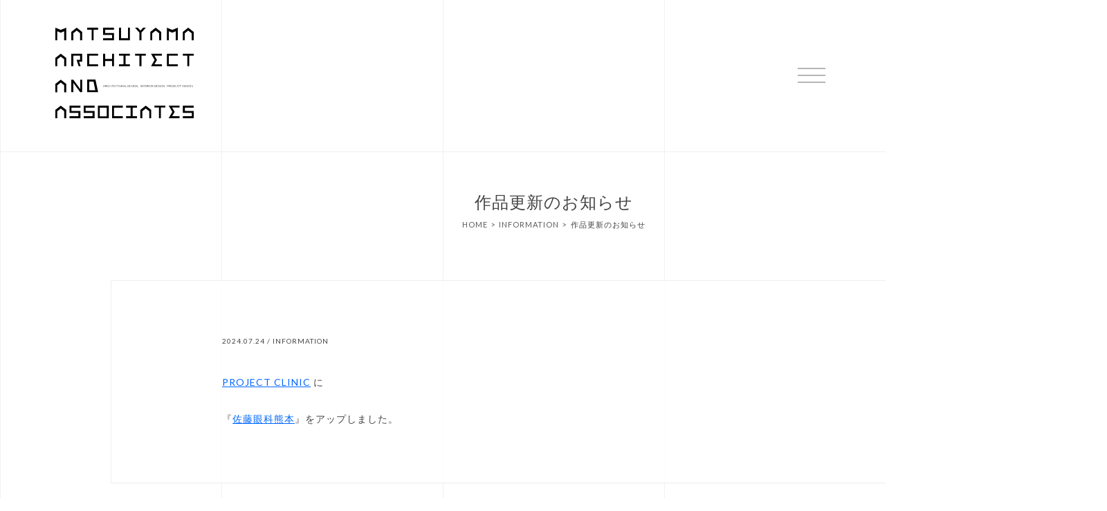

--- FILE ---
content_type: text/html; charset=UTF-8
request_url: https://www.matsuyama-a.co.jp/information/post-7973/
body_size: 8335
content:
<!doctype html>
<html lang="ja" prefix="og: http://ogp.me/ns# fb: http://graph.facebook.com/schema/og/">
<head>
<!-- Global site tag (gtag.js) - Google Analytics -->
<script async src="https://www.googletagmanager.com/gtag/js?id=UA-155116317-1"></script>
<script>
  window.dataLayer = window.dataLayer || [];
  function gtag(){dataLayer.push(arguments);}
  gtag('js', new Date());

  gtag('config', 'UA-155116317-1');
</script>
<meta charset="UTF-8">
<meta name="viewport" content="width=1600">

<title>作品更新のお知らせ│【松山建築設計室】福岡の建築設計事務所、住宅・クリニック・病院・産科婦人科の建築デザイン設計</title>
<meta http-equiv="X-UA-Compatible" content="IE=Edge" />
<meta name="keywords" content="九州,福岡,建築家,建築,設計事務所,医院,クリニック,病院の設計,産科婦人科の設計,住宅の設計">
	<meta name="description" content="松山建築設計室作品更新のお知らせのページ。松山建築設計室（代表：建築家 松山将勝 Masakatsu Matsuyama）は、九州、福岡を拠点に日本全国で活動する設計事務所です。一般住宅（デザイナーズハウス・デザイン住宅）の建築設計からクリニック・病院の建築設計、商業施設建築設計まで幅広く手がけています。受賞歴多数。"><meta name="author" content="【松山建築設計室】福岡の建築設計事務所、住宅・クリニック・病院・産科婦人科の建築デザイン設計">

<meta property='og:locale' content='ja_JP'>
<meta property='fb:admins' content='591098890911212'>
<meta property='article:publisher' content='https://www.facebook.com/pages/%E6%9D%BE%E5%B1%B1%E5%BB%BA%E7%AF%89%E8%A8%AD%E8%A8%88%E5%AE%A4/' />
<meta property='og:type' content='article'>
<meta property='og:title' content='作品更新のお知らせ'>
<meta property='og:url' content='https://www.matsuyama-a.co.jp/information/post-7973/'>
<meta property='og:description' content='PROJECT CLINIC に『佐藤眼科熊本』をアップしました。'>
<meta property='og:site_name' content='【松山建築設計室】福岡の建築設計事務所、住宅・クリニック・病院・産科婦人科の建築デザイン設計'>
<meta property="og:image" content="">
<link rel="alternate" type="application/rss+xml" title="RSS 2.0" href="https://www.matsuyama-a.co.jp/feed/">
<link rel="alternate" type="application/atom+xml" title="Atom 0.3" href="https://www.matsuyama-a.co.jp/feed/atom/">
<link rel="icon" type="image/x-icon" href="https://www.matsuyama-a.co.jp/wp-content/themes/matsuyama/images/favicon.ico">
<link rel="icon" sizes="any" href="https://www.matsuyama-a.co.jp/wp-content/themes/matsuyama/images/logo_matsuyama-a.svg" type="image/svg+xml">
<link rel="mask-icon" href="https://www.matsuyama-a.co.jp/wp-content/themes/matsuyama/images/logo_matsuyama-a.svg">

<link rel="stylesheet" media="all" href="https://cdnjs.cloudflare.com/ajax/libs/normalize/3.0.2/normalize.min.css">
<link rel="stylesheet" media="all" href="https://www.matsuyama-a.co.jp/wp-content/themes/matsuyama/style.css?20200516b">
<link rel="stylesheet" href="https://www.matsuyama-a.co.jp/wp-content/themes/matsuyama/style_800.css?20200516" media="screen and (max-width: 800px)">
<link rel="stylesheet" media="all" href="https://www.matsuyama-a.co.jp/wp-content/themes/matsuyama/css/lightgallery.css">
<link rel="stylesheet" href="//cdnjs.cloudflare.com/ajax/libs/vegas/2.4.0/vegas.min.css">
<link rel="stylesheet" href="//cdnjs.cloudflare.com/ajax/libs/slick-carousel/1.8.1/slick.min.css">
<link rel="stylesheet" href="//cdnjs.cloudflare.com/ajax/libs/font-awesome/4.7.0/css/font-awesome.min.css">
<link rel="stylesheet" href="//cdnjs.cloudflare.com/ajax/libs/drawer/3.2.2/css/drawer.min.css">

<link rel='dns-prefetch' href='//s.w.org' />
<link rel='https://api.w.org/' href='https://www.matsuyama-a.co.jp/wp-json/' />
<link rel="alternate" type="application/json+oembed" href="https://www.matsuyama-a.co.jp/wp-json/oembed/1.0/embed?url=https%3A%2F%2Fwww.matsuyama-a.co.jp%2Finformation%2Fpost-7973%2F" />
<link rel="alternate" type="text/xml+oembed" href="https://www.matsuyama-a.co.jp/wp-json/oembed/1.0/embed?url=https%3A%2F%2Fwww.matsuyama-a.co.jp%2Finformation%2Fpost-7973%2F&#038;format=xml" />
<meta name="robots" content="index,follow">

</head>
<body class="post-template-default single single-post postid-7973 single-format-standard drawer drawer--top">
<div class="border-wrap">
	<div class="border-h border-h1"></div>
	<div class="border-h border-h2"></div>
	<div class="border-h border-h3"></div>
	<div class="border-h border-h4"></div>
	<div class="border-h border-h5"></div>
	<div class="border-h border-h6"></div>
</div>
<div id="drawnav" role="banner">
	<div class="border-wrap hide800">
		<div class="border-h border-h1"></div>
		<div class="border-h border-h2"></div>
		<div class="border-h border-h3"></div>
		<div class="border-h border-h4"></div>
		<div class="border-h border-h5"></div>
		<div class="border-h border-h6"></div>
	</div>
	<button type="button" class="drawer-toggle drawer-hamburger">
	<span class="sr-only">toggle navigation</span>
	<span class="drawer-hamburger-icon"></span>
	</button>
	<nav class="drawer-nav" role="navigation">
		<div class="drawer-logo">
			<a href="https://www.matsuyama-a.co.jp/" title="【松山建築設計室】福岡の建築設計事務所、住宅・クリニック・病院・産科婦人科の建築デザイン設計"><svg xmlns="http://www.w3.org/2000/svg" viewBox="0 0 519.3 339">
	<g>
		<title>福岡の建築設計事務所（クリニック・住宅・店舗）</title>
		<desc>松山建築設計室ロゴマーク</desc>
		<polygon class="st0" points="279.9,47.1 239.2,47.1 239.2,0.1 246.6,0.1 246.6,39.7 272.5,39.7 272.5,0.1 279.9,0.1"/>
		<polygon class="st0" points="40.8,47.1 33.3,47.1 33.3,13.5 20.3,18.8 7.4,13.5 7.4,47.1 0,47.1 0,0.1 20.3,8.4 40.8,0.1"/>
		<polygon class="st0" points="100.6,47.1 93.1,47.1 93.1,21 80.1,10.9 67.2,21 67.2,47.1 59.8,47.1 59.8,15.9 80.1,0 100.6,15.9"/>
		<polygon class="st0" points="40.8,144.5 33.3,144.5 33.3,118.4 20.4,108.3 7.4,118.4 7.4,144.5 0,144.5 0,113.3 20.4,97.4 40.8,113.3"/>
		<polygon class="st0" points="40.8,241.7 33.3,241.7 33.3,215.6 20.4,205.5 7.4,215.6 7.4,241.7 0,241.7 0,210.5 20.4,194.6 40.8,210.5"/>
		<polygon class="st0" points="40.8,338.9 33.3,338.9 33.3,312.8 20.4,302.7 7.4,312.8 7.4,338.9 0,338.9 0,307.7 20.4,291.8 40.8,307.7"/>
		<polygon class="st0" points="359.7,338.9 352.3,338.9 352.3,312.8 339.4,302.7 326.4,312.8 326.4,338.9 319,338.9 319,307.7 339.4,291.8 
			359.7,307.7 "/>
		<polygon class="st0" points="459.3,47.1 451.9,47.1 451.9,13.5 438.9,18.8 426,13.5 426,47.1 418.6,47.1 418.6,0.1 438.9,8.4 459.3,0.1 "/>
		<polygon class="st0" points="519.1,47.1 511.7,47.1 511.7,21 498.7,10.9 485.8,21 485.8,47.1 478.4,47.1 478.4,15.9 498.7,0 519.1,15.9 "/>
		<polygon class="st0" points="397,47.1 389.5,47.1 389.5,21 376.6,10.9 363.6,21 363.6,47.1 356.2,47.1 356.2,15.9 376.6,0 397,15.9"/>
		<polygon class="st0" points="160.4,7.6 143.6,7.6 143.6,47.1 136.2,47.1 136.2,7.6 119.6,7.6 119.6,0.1 160.4,0.1 "/>
		<polygon class="st0" points="519.3,104.9 502.5,104.9 502.5,144.5 495.1,144.5 495.1,104.9 478.5,104.9 478.5,97.5 519.3,97.5 "/>
		<polygon class="st0" points="339.8,104.9 323.1,104.9 323.1,144.5 315.7,144.5 315.7,104.9 299,104.9 299,97.5 339.8,97.5"/>
		<polygon class="st0" points="280,104.9 280,97.5 239.2,97.5 239.2,104.9 255.8,104.9 255.8,137 239.2,137 239.2,144.5 280,144.5 280,137 
			263.3,137 263.3,104.9"/>
		<polygon class="st0" points="306.6,299.4 306.6,291.9 265.8,291.9 265.8,299.4 282.4,299.4 282.4,331.5 265.8,331.5 265.8,338.9 306.6,338.9 
			306.6,331.5 289.9,331.5 289.9,299.4 "/>
		<polygon class="st0" points="339.7,0.1 323,18.5 323,47.1 315.6,47.1 315.6,18.5 299,0.1 309.4,0.1 319.3,11 329.4,0.1"/>
		<polygon class="st0" points="160.4,104.9 160.4,97.4 119.6,97.4 119.6,144.5 160.4,144.5 160.4,137 127,137 127,104.9"/>
		<polygon class="st0" points="253.4,299.3 253.4,291.9 212.7,291.9 212.7,338.9 253.4,338.9 253.4,331.5 220,331.5 220,299.3"/>
		<path class="st0" d="M159.5,339h40.8v-47h-40.8V339z M192.9,331.6h-26v-32.1h26V331.6z"/>
		<path class="st0" d="M119.7,194.4v47h40.8l-9.9-47H119.7z M143.1,201.9l6.8,32.1h-22.8v-32.1H143.1z"/>
		<polygon class="st0" points="459.4,104.9 459.4,97.4 418.7,97.4 418.7,144.5 459.4,144.5 459.4,137 426.1,137 426.1,104.9"/>
		<polygon class="st0" points="220.1,7.5 220.1,0.1 179.4,0.1 179.4,27.4 212.7,27.4 212.7,39.7 179.4,39.7 179.4,47.1 220.1,47.1 220.1,19.9 
			186.8,19.9 186.8,7.5 "/>
		<polygon class="st0" points="93.9,299.4 93.9,291.9 53.2,291.9 53.2,319.2 86.5,319.2 86.5,331.5 53.2,331.5 53.2,339 93.9,339 93.9,311.7 
			60.6,311.7 60.6,299.4"/>
		<polygon class="st0" points="147.1,299.4 147.1,291.9 106.3,291.9 106.3,319.2 139.7,319.2 139.7,331.5 106.3,331.5 106.3,339 147.1,339 
			147.1,311.7 113.7,311.7 113.7,299.4 "/>
		<polygon class="st0" points="519.3,299.4 519.3,291.9 478.5,291.9 478.5,319.2 511.9,319.2 511.9,331.5 478.5,331.5 478.5,339 519.3,339 
			519.3,311.7 485.9,311.7 485.9,299.4 "/>
		<polygon class="st0" points="399.6,104.9 399.6,97.4 358.9,97.4 372.5,120.9 358.9,144.5 399.6,144.5 399.6,137 371.9,137 381.4,120.9 
			372.1,104.9 "/>
		<polygon class="st0" points="412.9,299.2 396.2,299.2 396.2,338.8 388.8,338.8 388.8,299.2 372.1,299.2 372.1,291.8 412.9,291.8"/>
		<polygon class="st0" points="466.1,299.2 466.1,291.7 425.3,291.7 439,315.2 425.3,338.8 466.1,338.8 466.1,331.3 438.4,331.3 447.9,315.2 
			438.5,299.2 "/>
		<polygon class="st0" points="212.7,97.5 212.7,117.2 186.9,117.2 186.9,97.5 179.4,97.5 179.4,144.3 186.9,144.3 186.9,124.6 212.7,124.6 
			212.7,144.3 220.2,144.3 220.2,97.5"/>
		<polygon class="st0" points="93.2,194.7 93.2,229.7 67.3,194.6 67.3,194.7 59.9,194.7 59.9,241.5 67.3,241.5 67.3,206.4 93.2,241.4 93.2,241.5 
			100.6,241.5 100.6,194.7 "/>
		<polygon class="st0" points="100.5,97.4 59.8,97.4 59.8,144.5 67.3,144.5 67.3,104.9 93.1,104.9 93.1,120.3 79.7,120.3 87.5,144.5 94.9,144.5 
			89.4,127.7 100.5,127.7"/>
		<path class="st0" d="M182.9,214.6l3.6,8h-0.6l-1.2-2.8h-3.9l-1.2,2.8h-0.7l3.7-8H182.9z M184.4,219.4l-1.7-3.8l-1.7,3.8H184.4z"/>
		<path class="st0" d="M187.5,214.7h2.1c0.9,0,1.5,0.2,2,0.6c0.4,0.4,0.7,0.9,0.7,1.5c0,0.9-0.5,1.6-1.5,2c0.3,0.1,0.6,0.5,1.1,1.2l1.8,2.8h-0.7
			l-1.4-2.2c-0.5-0.7-0.8-1.2-1.1-1.4c-0.2-0.2-0.6-0.3-1.1-0.3h-1.1v3.8h-0.6L187.5,214.7L187.5,214.7z M188.1,215.2v3.1h1.3
			c0.7,0,1.2-0.1,1.6-0.4c0.3-0.3,0.5-0.7,0.5-1.2c0-0.5-0.2-0.9-0.6-1.1c-0.3-0.3-0.9-0.4-1.5-0.4L188.1,215.2L188.1,215.2z"/>
		<path class="st0" d="M200.2,215.2v0.7c-1-0.5-1.9-0.8-2.9-0.8c-1,0-1.8,0.3-2.5,1c-0.6,0.7-1,1.5-1,2.5c0,1,0.3,1.9,1,2.5c0.7,0.7,1.5,1,2.6,1
			c0.9,0,1.8-0.3,2.8-0.8v0.6c-1,0.5-1.9,0.7-2.8,0.7c-1.2,0-2.2-0.4-3-1.2c-0.8-0.8-1.2-1.8-1.2-2.9c0-1.2,0.4-2.2,1.2-2.9
			s1.8-1.2,3-1.2C198.3,214.6,199.3,214.8,200.2,215.2"/>
		<polygon class="st0" points="208,214.7 208,222.6 207.4,222.6 207.4,218.8 202.1,218.8 202.1,222.6 201.5,222.6 201.5,214.7 202.1,214.7 
			202.1,218.3 207.4,218.3 207.4,214.7 "/>
		<rect class="st0" x="209.9" y="214.7" width="0.6" height="8"/>
		<polygon class="st0" points="218,214.7 218,215.2 215,215.2 215,222.6 214.4,222.6 214.4,215.2 211.4,215.2 211.4,214.7 "/>
		<polygon class="st0" points="223.4,214.7 223.4,215.2 219.6,215.2 219.6,218.4 223.3,218.4 223.3,218.9 219.6,218.9 219.6,222.1 223.5,222.1 
			223.5,222.6 219,222.6 219,214.7"/>
		<path class="st0" d="M231.4,215.2v0.7c-1-0.5-1.9-0.8-2.8-0.8c-1,0-1.8,0.3-2.5,1c-0.7,0.7-1,1.5-1,2.5c0,1,0.3,1.9,1,2.5c0.7,0.7,1.5,1,2.6,1
			c0.9,0,1.8-0.3,2.8-0.8v0.6c-0.9,0.5-1.9,0.7-2.8,0.7c-1.2,0-2.3-0.4-3-1.2c-0.8-0.8-1.2-1.8-1.2-2.9c0-1.2,0.4-2.2,1.2-2.9
			c0.8-0.8,1.8-1.2,2.9-1.2C229.5,214.6,230.4,214.8,231.4,215.2"/>
		<polygon class="st0" points="238.7,214.7 238.7,215.2 235.7,215.2 235.7,222.6 235.1,222.6 235.1,215.2 232.1,215.2 232.1,214.7"/>
		<path class="st0" d="M245.5,214.7h0.6v4.4c0,1.2-0.3,2.1-0.9,2.8c-0.6,0.7-1.4,1-2.4,1s-1.8-0.3-2.4-1c-0.6-0.6-0.9-1.5-0.9-2.6v-4.5h0.6v4.5
			c0,0.9,0.2,1.7,0.8,2.2c0.5,0.5,1.2,0.8,2,0.8c0.8,0,1.5-0.3,1.9-0.8c0.5-0.5,0.8-1.3,0.8-2.3L245.5,214.7L245.5,214.7z"/>
		<path class="st0" d="M247.8,214.7h2.1c0.8,0,1.5,0.2,1.9,0.6c0.5,0.4,0.7,0.9,0.7,1.5c0,0.9-0.5,1.6-1.5,2c0.3,0.1,0.6,0.5,1,1.2l1.8,2.8h-0.7
			l-1.4-2.2c-0.5-0.7-0.8-1.2-1.1-1.4c-0.3-0.2-0.6-0.3-1.1-0.3h-1.1v3.8h-0.6L247.8,214.7L247.8,214.7z M248.5,215.2v3.1h1.3
			c0.7,0,1.2-0.1,1.5-0.4c0.3-0.3,0.5-0.7,0.5-1.2c0-0.5-0.2-0.9-0.5-1.1c-0.4-0.3-0.9-0.4-1.6-0.4L248.5,215.2L248.5,215.2z"/>
		<path class="st0" d="M258.2,214.6l3.7,8h-0.6l-1.3-2.8h-3.9l-1.3,2.8h-0.6l3.7-8H258.2z M259.7,219.4l-1.7-3.8l-1.7,3.8H259.7z"/>
		<polygon class="st0" points="263,214.7 263,222.1 266.9,222.1 266.9,222.6 262.4,222.6 262.4,214.7"/>
		<path class="st0" d="M271.1,214.7h2.8c1.4,0,2.5,0.4,3.2,1.1c0.8,0.7,1.1,1.7,1.1,2.9c0,1.1-0.4,2.1-1.1,2.9c-0.7,0.8-1.8,1.1-3.1,1.1h-2.9
			L271.1,214.7L271.1,214.7z M271.8,215.2v7h2.2c1,0,1.9-0.3,2.6-0.9c0.7-0.6,1-1.5,1-2.5c0-1-0.4-1.9-1-2.5c-0.7-0.6-1.5-1-2.6-1
			L271.8,215.2L271.8,215.2z"/>
		<polygon class="st0" points="284.1,214.7 284.1,215.2 280.4,215.2 280.4,218.4 284,218.4 284,218.9 280.4,218.9 280.4,222.1 284.2,222.1 
			284.2,222.6 279.8,222.6 279.8,214.7 "/>
		<path class="st0" d="M289.3,215.1v0.7c-0.7-0.4-1.3-0.6-1.8-0.6c-0.5,0-0.9,0.2-1.2,0.5c-0.4,0.3-0.5,0.6-0.5,1.1c0,0.3,0.1,0.6,0.3,0.8
			c0.2,0.2,0.6,0.5,1.2,0.7c0.6,0.2,1,0.4,1.3,0.5c0.3,0.1,0.5,0.4,0.7,0.7c0.2,0.3,0.3,0.7,0.3,1.1c0,0.6-0.2,1.1-0.6,1.5
			c-0.5,0.4-1,0.6-1.6,0.6c-0.7,0-1.4-0.2-2-0.7v-0.7c0.8,0.6,1.4,0.9,2,0.9c0.5,0,0.9-0.1,1.2-0.5c0.3-0.3,0.5-0.7,0.5-1.1
			c0-0.4-0.1-0.6-0.3-0.9c-0.2-0.3-0.6-0.5-1.2-0.8c-0.6-0.2-1.1-0.4-1.3-0.6c-0.3-0.1-0.5-0.3-0.7-0.6c-0.2-0.3-0.3-0.6-0.3-1
			c0-0.6,0.2-1.1,0.6-1.5c0.5-0.4,1-0.6,1.6-0.6C288,214.6,288.6,214.7,289.3,215.1"/>
		<rect class="st0" x="291" y="214.7" width="0.6" height="8"/>
		<path class="st0" d="M300.1,215.2v0.7c-0.9-0.5-1.9-0.8-2.8-0.8c-1,0-1.8,0.3-2.5,1c-0.7,0.7-1,1.5-1,2.5c0,1,0.3,1.9,1,2.5
			c0.6,0.7,1.5,1,2.7,1c0.8,0,1.5-0.2,2.2-0.5v-2.1h-1.7V219h2.3v3c-0.9,0.5-1.9,0.7-2.8,0.7c-1.2,0-2.3-0.4-3.1-1.2
			c-0.8-0.8-1.3-1.8-1.3-3c0-1.2,0.4-2.1,1.2-2.9c0.8-0.8,1.8-1.2,3.1-1.2C298.2,214.6,299.1,214.8,300.1,215.2"/>
		<polygon class="st0" points="309,214.7 309,222.6 308.4,222.6 302.5,215.7 302.5,222.6 301.8,222.6 301.8,214.7 302.4,214.7 308.4,221.6 
			308.4,214.7 "/>
		<rect class="st0" x="310.6" y="221.5" width="0.8" height="1.1"/>
		<rect class="st0" x="319.4" y="214.7" width="0.6" height="8"/>
		<polygon class="st0" points="329,214.7 329,222.6 328.4,222.6 322.5,215.7 322.5,222.6 321.8,222.6 321.8,214.7 322.4,214.7 328.4,221.6 
			328.4,214.7 "/>
		<polygon class="st0" points="336.5,214.7 336.5,215.2 333.5,215.2 333.5,222.6 332.9,222.6 332.9,215.2 330,215.2 330,214.7"/>
		<polygon class="st0" points="341.9,214.7 341.9,215.2 338.2,215.2 338.2,218.4 341.8,218.4 341.8,218.9 338.2,218.9 338.2,222.1 342,222.1 
			342,222.6 337.5,222.6 337.5,214.7"/>
		<path class="st0" d="M343.3,214.7h2c0.8,0,1.5,0.2,2,0.6c0.4,0.4,0.7,0.9,0.7,1.5c0,0.9-0.5,1.6-1.5,2c0.3,0.1,0.6,0.5,1.1,1.2l1.8,2.8h-0.7
			l-1.4-2.2c-0.5-0.7-0.8-1.2-1.1-1.4c-0.3-0.2-0.6-0.3-1.2-0.3h-1.1v3.8h-0.6L343.3,214.7L343.3,214.7z M343.9,215.2v3.1h1.3
			c0.7,0,1.2-0.1,1.5-0.4c0.4-0.3,0.5-0.7,0.5-1.2c0-0.5-0.2-0.9-0.6-1.1c-0.3-0.3-0.9-0.4-1.5-0.4L343.9,215.2L343.9,215.2z"/>
		<rect class="st0" x="349.9" y="214.7" width="0.6" height="8"/>
		<path class="st0" d="M356.3,214.6c1.2,0,2.2,0.4,3,1.2c0.8,0.8,1.2,1.8,1.2,2.9s-0.4,2.1-1.2,2.9c-0.8,0.8-1.8,1.2-3,1.2c-1.2,0-2.2-0.4-3-1.2
			c-0.8-0.8-1.2-1.8-1.2-2.9c0-1.1,0.4-2.1,1.2-2.9C354.1,215,355.1,214.6,356.3,214.6 M356.3,222.2c1,0,1.8-0.3,2.5-1
			c0.7-0.7,1-1.5,1-2.5c0-1-0.4-1.8-1-2.5c-0.7-0.6-1.5-1-2.5-1c-1,0-1.8,0.4-2.5,1c-0.7,0.7-1,1.5-1,2.5c0,1,0.3,1.8,1,2.5
			C354.4,221.8,355.3,222.2,356.3,222.2"/>
		<path class="st0" d="M362,214.7h2c0.8,0,1.5,0.2,2,0.6c0.5,0.4,0.7,0.9,0.7,1.5c0,0.9-0.5,1.6-1.5,2c0.3,0.1,0.6,0.5,1.1,1.2l1.8,2.8h-0.7
			l-1.4-2.2c-0.5-0.7-0.8-1.2-1.1-1.4c-0.3-0.2-0.6-0.3-1.1-0.3h-1.1v3.8H362L362,214.7L362,214.7z M362.6,215.2v3.1h1.3
			c0.7,0,1.2-0.1,1.6-0.4c0.3-0.3,0.5-0.7,0.5-1.2c0-0.5-0.2-0.9-0.5-1.1c-0.4-0.3-0.9-0.4-1.6-0.4L362.6,215.2L362.6,215.2z"/>
		<path class="st0" d="M372,214.7h2.8c1.4,0,2.5,0.4,3.2,1.1c0.7,0.7,1.1,1.7,1.1,2.9c0,1.1-0.4,2.1-1.1,2.9c-0.7,0.8-1.8,1.1-3.1,1.1H372V214.7z
			 M372.6,215.2v7h2.2c1,0,1.9-0.3,2.6-0.9c0.7-0.6,1-1.5,1-2.5c0-1-0.3-1.9-1-2.5c-0.6-0.6-1.5-1-2.6-1L372.6,215.2L372.6,215.2z"/>
		<polygon class="st0" points="385,214.7 385,215.2 381.2,215.2 381.2,218.4 384.9,218.4 384.9,218.9 381.2,218.9 381.2,222.1 385.1,222.1 
			385.1,222.6 380.6,222.6 380.6,214.7 "/>
		<path class="st0" d="M390.1,215.1v0.7c-0.7-0.4-1.3-0.6-1.8-0.6c-0.5,0-0.9,0.2-1.2,0.5c-0.3,0.3-0.5,0.6-0.5,1.1c0,0.3,0.1,0.6,0.3,0.8
			c0.2,0.2,0.6,0.5,1.2,0.7c0.6,0.2,1,0.4,1.3,0.5c0.3,0.1,0.5,0.4,0.7,0.7c0.2,0.3,0.3,0.7,0.3,1.1c0,0.6-0.2,1.1-0.7,1.5
			s-1,0.6-1.6,0.6c-0.7,0-1.3-0.2-2-0.7v-0.7c0.8,0.6,1.5,0.9,2,0.9c0.5,0,0.8-0.1,1.2-0.5c0.3-0.3,0.5-0.7,0.5-1.1
			c0-0.4-0.1-0.6-0.3-0.9c-0.2-0.3-0.6-0.5-1.2-0.8c-0.6-0.2-1.1-0.4-1.3-0.6c-0.3-0.1-0.5-0.3-0.7-0.6c-0.2-0.3-0.3-0.6-0.3-1
			c0-0.6,0.2-1.1,0.7-1.5c0.5-0.4,1-0.6,1.6-0.6C388.9,214.6,389.5,214.7,390.1,215.1"/>
		<rect class="st0" x="391.8" y="214.7" width="0.6" height="8"/>
		<path class="st0" d="M400.9,215.2v0.7c-0.9-0.5-1.9-0.8-2.8-0.8c-1,0-1.8,0.3-2.5,1c-0.7,0.7-1,1.5-1,2.5c0,1,0.3,1.9,1,2.5
			c0.7,0.7,1.6,1,2.7,1c0.8,0,1.5-0.2,2.2-0.5v-2.1h-1.7V219h2.3v3c-1,0.5-1.9,0.7-2.9,0.7c-1.2,0-2.3-0.4-3.1-1.2
			c-0.8-0.8-1.3-1.8-1.3-3c0-1.2,0.4-2.1,1.3-2.9c0.8-0.8,1.8-1.2,3-1.2C399,214.6,399.9,214.8,400.9,215.2"/>
		<polygon class="st0" points="409.8,214.7 409.8,222.6 409.3,222.6 403.3,215.7 403.3,222.6 402.7,222.6 402.7,214.7 403.2,214.7 409.2,221.6 
			409.2,214.7 "/>
		<rect class="st0" x="411.4" y="221.5" width="0.8" height="1.1"/>
		<path class="st0" d="M420.2,214.7h2.2c0.8,0,1.5,0.2,2,0.6c0.5,0.4,0.7,0.9,0.7,1.5c0,0.7-0.2,1.2-0.7,1.6c-0.5,0.4-1.1,0.6-2,0.6h-1.5v3.7
			h-0.6V214.7z M420.8,215.2v3.2h1.5c0.7,0,1.2-0.1,1.5-0.4c0.3-0.3,0.5-0.7,0.5-1.2c0-0.5-0.2-0.9-0.5-1.1c-0.3-0.3-0.8-0.4-1.4-0.4
			L420.8,215.2L420.8,215.2z"/>
		<path class="st0" d="M426.2,214.7h2.1c0.9,0,1.5,0.2,2,0.6c0.4,0.4,0.7,0.9,0.7,1.5c0,0.9-0.5,1.6-1.5,2c0.3,0.1,0.6,0.5,1.1,1.2l1.8,2.8h-0.7
			l-1.4-2.2c-0.5-0.7-0.8-1.2-1.1-1.4c-0.3-0.2-0.7-0.3-1.2-0.3h-1.1v3.8h-0.6L426.2,214.7L426.2,214.7z M426.8,215.2v3.1h1.3
			c0.7,0,1.2-0.1,1.5-0.4c0.4-0.3,0.5-0.7,0.5-1.2c0-0.5-0.2-0.9-0.5-1.1c-0.4-0.3-0.9-0.4-1.6-0.4L426.8,215.2L426.8,215.2z"/>
		<path class="st0" d="M436.8,214.6c1.2,0,2.2,0.4,3,1.2c0.8,0.8,1.2,1.8,1.2,2.9s-0.4,2.1-1.2,2.9c-0.8,0.8-1.8,1.2-3,1.2c-1.2,0-2.2-0.4-3-1.2
			c-0.8-0.8-1.2-1.8-1.2-2.9c0-1.1,0.4-2.1,1.2-2.9C434.6,215,435.6,214.6,436.8,214.6 M436.8,222.2c1,0,1.8-0.3,2.5-1
			c0.7-0.7,1-1.5,1-2.5c0-1-0.3-1.8-1-2.5c-0.7-0.6-1.5-1-2.5-1c-1,0-1.8,0.4-2.5,1c-0.7,0.7-1,1.5-1,2.5c0,1,0.3,1.8,1,2.5
			C434.9,221.8,435.8,222.2,436.8,222.2"/>
		<path class="st0" d="M442.5,214.7h2.8c1.4,0,2.5,0.4,3.2,1.1c0.8,0.7,1.1,1.7,1.1,2.9c0,1.1-0.4,2.1-1.1,2.9c-0.7,0.8-1.8,1.1-3.1,1.1h-2.9
			L442.5,214.7L442.5,214.7z M443.1,215.2v7h2.2c1,0,1.9-0.3,2.6-0.9c0.7-0.6,1.1-1.5,1.1-2.5c0-1-0.3-1.9-1-2.5
			c-0.7-0.6-1.6-1-2.6-1L443.1,215.2L443.1,215.2z"/>
		<path class="st0" d="M457,214.7h0.6v4.4c0,1.2-0.3,2.1-0.9,2.8c-0.6,0.7-1.5,1-2.4,1c-1,0-1.8-0.3-2.4-1c-0.6-0.6-0.9-1.5-0.9-2.6v-4.5h0.6v4.5
			c0,0.9,0.3,1.7,0.8,2.2c0.5,0.5,1.2,0.8,2,0.8s1.5-0.3,2-0.8c0.5-0.5,0.8-1.3,0.8-2.3L457,214.7L457,214.7z"/>
		<path class="st0" d="M465.9,215.2v0.7c-1-0.5-1.9-0.8-2.8-0.8c-1,0-1.8,0.3-2.5,1c-0.7,0.7-1,1.5-1,2.5c0,1,0.3,1.9,1,2.5c0.7,0.7,1.5,1,2.6,1
			c0.9,0,1.8-0.3,2.8-0.8v0.6c-0.9,0.5-1.9,0.7-2.8,0.7c-1.2,0-2.2-0.4-3-1.2c-0.8-0.8-1.2-1.8-1.2-2.9c0-1.2,0.4-2.2,1.2-2.9
			s1.8-1.2,3-1.2C464.1,214.6,465,214.8,465.9,215.2"/>
		<polygon class="st0" points="472.9,214.7 472.9,215.2 469.9,215.2 469.9,222.6 469.3,222.6 469.3,215.2 466.3,215.2 466.3,214.7"/>
		<path class="st0" d="M477.2,214.7h2.8c1.4,0,2.5,0.4,3.2,1.1c0.8,0.7,1.1,1.7,1.1,2.9c0,1.1-0.4,2.1-1.1,2.9c-0.7,0.8-1.8,1.1-3.1,1.1h-2.9
			L477.2,214.7L477.2,214.7z M477.8,215.2v7h2.2c1,0,1.9-0.3,2.6-0.9c0.7-0.6,1-1.5,1-2.5c0-1-0.3-1.9-1-2.5c-0.7-0.6-1.6-1-2.6-1
			L477.8,215.2L477.8,215.2z"/>
		<polygon class="st0" points="490.2,214.7 490.2,215.2 486.4,215.2 486.4,218.4 490.1,218.4 490.1,218.9 486.4,218.9 486.4,222.1 490.3,222.1 
			490.3,222.6 485.8,222.6 485.8,214.7 "/>
		<path class="st0" d="M495.3,215.1v0.7c-0.7-0.4-1.3-0.6-1.8-0.6c-0.5,0-0.9,0.2-1.2,0.5c-0.3,0.3-0.5,0.6-0.5,1.1c0,0.3,0.1,0.6,0.3,0.8
			c0.2,0.2,0.6,0.5,1.2,0.7c0.6,0.2,1,0.4,1.3,0.5c0.3,0.1,0.5,0.4,0.7,0.7c0.2,0.3,0.3,0.7,0.3,1.1c0,0.6-0.2,1.1-0.7,1.5
			c-0.4,0.4-1,0.6-1.7,0.6c-0.7,0-1.3-0.2-2-0.7v-0.7c0.8,0.6,1.4,0.9,2,0.9c0.5,0,0.8-0.1,1.2-0.5c0.3-0.3,0.5-0.7,0.5-1.1
			c0-0.4-0.1-0.6-0.3-0.9c-0.2-0.3-0.6-0.5-1.2-0.8c-0.6-0.2-1-0.4-1.3-0.6c-0.3-0.1-0.5-0.3-0.7-0.6c-0.2-0.3-0.3-0.6-0.3-1
			c0-0.6,0.3-1.1,0.7-1.5c0.5-0.4,1-0.6,1.6-0.6C494.1,214.6,494.7,214.7,495.3,215.1"/>
		<rect class="st0" x="497" y="214.7" width="0.6" height="8"/>
		<path class="st0" d="M506.1,215.2v0.7c-1-0.5-1.9-0.8-2.8-0.8c-1,0-1.9,0.3-2.5,1c-0.7,0.7-1,1.5-1,2.5c0,1,0.3,1.9,1,2.5c0.7,0.7,1.6,1,2.7,1
			c0.8,0,1.5-0.2,2.2-0.5v-2.1H504V219h2.3v3c-0.9,0.5-1.9,0.7-2.8,0.7c-1.3,0-2.3-0.4-3.1-1.2c-0.8-0.8-1.2-1.8-1.2-3
			c0-1.2,0.4-2.1,1.2-2.9c0.8-0.8,1.8-1.2,3-1.2C504.2,214.6,505.1,214.8,506.1,215.2"/>
		<polygon class="st0" points="515,214.7 515,222.6 514.5,222.6 508.5,215.7 508.5,222.6 507.9,222.6 507.9,214.7 508.4,214.7 514.4,221.6 
			514.4,214.7 "/></g>
</svg>
</a>
		</div>
		<ul class="drawer-menu clearfix">
		<li>
			<a href="https://www.matsuyama-a.co.jp/" title="【松山建築設計室】福岡の建築設計事務所、住宅・クリニック・病院・産科婦人科の建築デザイン設計" title="松山建築設計室ホーム">HOME</a>
		</li>
		<li>
			<a href="https://www.matsuyama-a.co.jp/project/" title="建築設計実績">PROJECT</a>
			<ul class="sub-menu category-menu">
				<li><a href="https://www.matsuyama-a.co.jp/project/" title="建築設計実績">ALL</a></li>
				<li><a href="https://www.matsuyama-a.co.jp/project/clinic/" title="クリニック・病院建築設計実績">CLINIC<span class="hide800">・HOSPITAL</span></a></li>
				<li><a href="https://www.matsuyama-a.co.jp/project/house/" title="住宅建築設計実績">HOUSE</a></li>
				<li><a href="https://www.matsuyama-a.co.jp/project/other/" title="その他建築設計実績">OTHER</a></li>
				<li><a class="sub-title link" href="http://spo.main.jp/matsuyama/" target="_blank">MOVIE</a></li>
			</ul>
		</li>
				<li>
			<a href="https://www.matsuyama-a.co.jp/about/" title="福岡の建築設計事務所「松山建築設計室」について">ABOUT</a>
			<ul class="sub-menu hide800">
				<li><a href="https://www.matsuyama-a.co.jp/about/#profile" title="会社概要">STUDIO PROFILE</a></li>
				<li><a href="https://www.matsuyama-a.co.jp/about/#staff" title="スタッフ・パートナー">STAFF AND PARTNER</a></li>
				<li><a href="https://www.matsuyama-a.co.jp/about/#map" title="建築設計実績図">PROJECT MAP</a></li>
				<li><a href="https://www.matsuyama-a.co.jp/about/#award" title="受賞履歴">AWARD</a></li>
				<li><a href="https://www.matsuyama-a.co.jp/about/#footer" title="アクセスマップ">ACCESS</a></li>
				<li><a class="sub-title link" href="https://www.kenja.tv/president/detkax5zb.html" title="KENJA GLOBAL" target="_blank">INTRODUCED</a></li>
			</ul>
		</li>
		<li>
			<a href="https://www.matsuyama-a.co.jp/information/" title="お知らせ">INFORMATION</a>
			<ul class="sub-menu hide800">
				<li><a href="https://www.matsuyama-a.co.jp/information/" title="お知らせ">INFORMATION</a></li>
				<li><a href="https://www.matsuyama-a.co.jp/media/" title="メディア掲載情報">MEDIA</a></li>
				<li><a href="https://www.matsuyama-a.co.jp/privacy/" title="プライバシーポリシー">PRIVACY POLICY</a></li>
			</ul>
		</li>
				<li>
			<a class="link-contact" href="javascript:void(0)" title="設計のご依頼・お問合せ">CONTACT</a>
			<ul class="sub-menu indent">
				<li>
					<i class="fa fa-map-marker" aria-hidden="true"></i>福岡県福岡市博多区博多駅前4-25-14 8F
				</li>
				<li>
					<i class="fa fa-phone" aria-hidden="true"></i><a href="tel:0924331128">092-433-1128</a>
				</li>
				<li>
					<i class="fa fa-fax" aria-hidden="true"></i>092-433-1138
				</li>
				<li class="link-contact">
					<i class="fa fa-paper-plane" aria-hidden="true"></i>CONTACT FORM
				</li>
			</ul>
		</li>
		 </ul>
	</nav>
</div>

<!-- The Modal -->
<div id="myModal" class="modal modal-close">

  <!-- Modal content -->
  <div class="modal-content">
    <span class="close">&times;</span>
    <p class="txtC">フォームの言語を選択してください<br>Choice language of contact form.</p>
    <ul>
    	<li><a class="" href="https://www.matsuyama-a.co.jp/contact/" title="設計のご依頼・お問合せ">日本語</a></li>
    	<li><a class="" href="https://www.matsuyama-a.co.jp/contact-en/" title="Contact,Work request">English</a></li>
    </ul>
  </div>

</div>

<div role="main" class="clearfix" id="wrapper">
	<div class="border-wrap">
	<div class="border-h border-h1"></div>
	<div class="border-h border-h2"></div>
	<div class="border-h border-h3"></div>
	<div class="border-h border-h4"></div>
	<div class="border-h border-h5"></div>
	<div class="border-h border-h6"></div>
</div>
	<header id="header">
		<h1 class="header-logo"><a href="https://www.matsuyama-a.co.jp/" title="【松山建築設計室】福岡の建築設計事務所、住宅・クリニック・病院・産科婦人科の建築デザイン設計"><svg xmlns="http://www.w3.org/2000/svg" viewBox="0 0 519.3 339">
	<g>
		<title>福岡の建築設計事務所（クリニック・住宅・店舗）</title>
		<desc>松山建築設計室ロゴマーク</desc>
		<polygon class="st0" points="279.9,47.1 239.2,47.1 239.2,0.1 246.6,0.1 246.6,39.7 272.5,39.7 272.5,0.1 279.9,0.1"/>
		<polygon class="st0" points="40.8,47.1 33.3,47.1 33.3,13.5 20.3,18.8 7.4,13.5 7.4,47.1 0,47.1 0,0.1 20.3,8.4 40.8,0.1"/>
		<polygon class="st0" points="100.6,47.1 93.1,47.1 93.1,21 80.1,10.9 67.2,21 67.2,47.1 59.8,47.1 59.8,15.9 80.1,0 100.6,15.9"/>
		<polygon class="st0" points="40.8,144.5 33.3,144.5 33.3,118.4 20.4,108.3 7.4,118.4 7.4,144.5 0,144.5 0,113.3 20.4,97.4 40.8,113.3"/>
		<polygon class="st0" points="40.8,241.7 33.3,241.7 33.3,215.6 20.4,205.5 7.4,215.6 7.4,241.7 0,241.7 0,210.5 20.4,194.6 40.8,210.5"/>
		<polygon class="st0" points="40.8,338.9 33.3,338.9 33.3,312.8 20.4,302.7 7.4,312.8 7.4,338.9 0,338.9 0,307.7 20.4,291.8 40.8,307.7"/>
		<polygon class="st0" points="359.7,338.9 352.3,338.9 352.3,312.8 339.4,302.7 326.4,312.8 326.4,338.9 319,338.9 319,307.7 339.4,291.8 
			359.7,307.7 "/>
		<polygon class="st0" points="459.3,47.1 451.9,47.1 451.9,13.5 438.9,18.8 426,13.5 426,47.1 418.6,47.1 418.6,0.1 438.9,8.4 459.3,0.1 "/>
		<polygon class="st0" points="519.1,47.1 511.7,47.1 511.7,21 498.7,10.9 485.8,21 485.8,47.1 478.4,47.1 478.4,15.9 498.7,0 519.1,15.9 "/>
		<polygon class="st0" points="397,47.1 389.5,47.1 389.5,21 376.6,10.9 363.6,21 363.6,47.1 356.2,47.1 356.2,15.9 376.6,0 397,15.9"/>
		<polygon class="st0" points="160.4,7.6 143.6,7.6 143.6,47.1 136.2,47.1 136.2,7.6 119.6,7.6 119.6,0.1 160.4,0.1 "/>
		<polygon class="st0" points="519.3,104.9 502.5,104.9 502.5,144.5 495.1,144.5 495.1,104.9 478.5,104.9 478.5,97.5 519.3,97.5 "/>
		<polygon class="st0" points="339.8,104.9 323.1,104.9 323.1,144.5 315.7,144.5 315.7,104.9 299,104.9 299,97.5 339.8,97.5"/>
		<polygon class="st0" points="280,104.9 280,97.5 239.2,97.5 239.2,104.9 255.8,104.9 255.8,137 239.2,137 239.2,144.5 280,144.5 280,137 
			263.3,137 263.3,104.9"/>
		<polygon class="st0" points="306.6,299.4 306.6,291.9 265.8,291.9 265.8,299.4 282.4,299.4 282.4,331.5 265.8,331.5 265.8,338.9 306.6,338.9 
			306.6,331.5 289.9,331.5 289.9,299.4 "/>
		<polygon class="st0" points="339.7,0.1 323,18.5 323,47.1 315.6,47.1 315.6,18.5 299,0.1 309.4,0.1 319.3,11 329.4,0.1"/>
		<polygon class="st0" points="160.4,104.9 160.4,97.4 119.6,97.4 119.6,144.5 160.4,144.5 160.4,137 127,137 127,104.9"/>
		<polygon class="st0" points="253.4,299.3 253.4,291.9 212.7,291.9 212.7,338.9 253.4,338.9 253.4,331.5 220,331.5 220,299.3"/>
		<path class="st0" d="M159.5,339h40.8v-47h-40.8V339z M192.9,331.6h-26v-32.1h26V331.6z"/>
		<path class="st0" d="M119.7,194.4v47h40.8l-9.9-47H119.7z M143.1,201.9l6.8,32.1h-22.8v-32.1H143.1z"/>
		<polygon class="st0" points="459.4,104.9 459.4,97.4 418.7,97.4 418.7,144.5 459.4,144.5 459.4,137 426.1,137 426.1,104.9"/>
		<polygon class="st0" points="220.1,7.5 220.1,0.1 179.4,0.1 179.4,27.4 212.7,27.4 212.7,39.7 179.4,39.7 179.4,47.1 220.1,47.1 220.1,19.9 
			186.8,19.9 186.8,7.5 "/>
		<polygon class="st0" points="93.9,299.4 93.9,291.9 53.2,291.9 53.2,319.2 86.5,319.2 86.5,331.5 53.2,331.5 53.2,339 93.9,339 93.9,311.7 
			60.6,311.7 60.6,299.4"/>
		<polygon class="st0" points="147.1,299.4 147.1,291.9 106.3,291.9 106.3,319.2 139.7,319.2 139.7,331.5 106.3,331.5 106.3,339 147.1,339 
			147.1,311.7 113.7,311.7 113.7,299.4 "/>
		<polygon class="st0" points="519.3,299.4 519.3,291.9 478.5,291.9 478.5,319.2 511.9,319.2 511.9,331.5 478.5,331.5 478.5,339 519.3,339 
			519.3,311.7 485.9,311.7 485.9,299.4 "/>
		<polygon class="st0" points="399.6,104.9 399.6,97.4 358.9,97.4 372.5,120.9 358.9,144.5 399.6,144.5 399.6,137 371.9,137 381.4,120.9 
			372.1,104.9 "/>
		<polygon class="st0" points="412.9,299.2 396.2,299.2 396.2,338.8 388.8,338.8 388.8,299.2 372.1,299.2 372.1,291.8 412.9,291.8"/>
		<polygon class="st0" points="466.1,299.2 466.1,291.7 425.3,291.7 439,315.2 425.3,338.8 466.1,338.8 466.1,331.3 438.4,331.3 447.9,315.2 
			438.5,299.2 "/>
		<polygon class="st0" points="212.7,97.5 212.7,117.2 186.9,117.2 186.9,97.5 179.4,97.5 179.4,144.3 186.9,144.3 186.9,124.6 212.7,124.6 
			212.7,144.3 220.2,144.3 220.2,97.5"/>
		<polygon class="st0" points="93.2,194.7 93.2,229.7 67.3,194.6 67.3,194.7 59.9,194.7 59.9,241.5 67.3,241.5 67.3,206.4 93.2,241.4 93.2,241.5 
			100.6,241.5 100.6,194.7 "/>
		<polygon class="st0" points="100.5,97.4 59.8,97.4 59.8,144.5 67.3,144.5 67.3,104.9 93.1,104.9 93.1,120.3 79.7,120.3 87.5,144.5 94.9,144.5 
			89.4,127.7 100.5,127.7"/>
		<path class="st0" d="M182.9,214.6l3.6,8h-0.6l-1.2-2.8h-3.9l-1.2,2.8h-0.7l3.7-8H182.9z M184.4,219.4l-1.7-3.8l-1.7,3.8H184.4z"/>
		<path class="st0" d="M187.5,214.7h2.1c0.9,0,1.5,0.2,2,0.6c0.4,0.4,0.7,0.9,0.7,1.5c0,0.9-0.5,1.6-1.5,2c0.3,0.1,0.6,0.5,1.1,1.2l1.8,2.8h-0.7
			l-1.4-2.2c-0.5-0.7-0.8-1.2-1.1-1.4c-0.2-0.2-0.6-0.3-1.1-0.3h-1.1v3.8h-0.6L187.5,214.7L187.5,214.7z M188.1,215.2v3.1h1.3
			c0.7,0,1.2-0.1,1.6-0.4c0.3-0.3,0.5-0.7,0.5-1.2c0-0.5-0.2-0.9-0.6-1.1c-0.3-0.3-0.9-0.4-1.5-0.4L188.1,215.2L188.1,215.2z"/>
		<path class="st0" d="M200.2,215.2v0.7c-1-0.5-1.9-0.8-2.9-0.8c-1,0-1.8,0.3-2.5,1c-0.6,0.7-1,1.5-1,2.5c0,1,0.3,1.9,1,2.5c0.7,0.7,1.5,1,2.6,1
			c0.9,0,1.8-0.3,2.8-0.8v0.6c-1,0.5-1.9,0.7-2.8,0.7c-1.2,0-2.2-0.4-3-1.2c-0.8-0.8-1.2-1.8-1.2-2.9c0-1.2,0.4-2.2,1.2-2.9
			s1.8-1.2,3-1.2C198.3,214.6,199.3,214.8,200.2,215.2"/>
		<polygon class="st0" points="208,214.7 208,222.6 207.4,222.6 207.4,218.8 202.1,218.8 202.1,222.6 201.5,222.6 201.5,214.7 202.1,214.7 
			202.1,218.3 207.4,218.3 207.4,214.7 "/>
		<rect class="st0" x="209.9" y="214.7" width="0.6" height="8"/>
		<polygon class="st0" points="218,214.7 218,215.2 215,215.2 215,222.6 214.4,222.6 214.4,215.2 211.4,215.2 211.4,214.7 "/>
		<polygon class="st0" points="223.4,214.7 223.4,215.2 219.6,215.2 219.6,218.4 223.3,218.4 223.3,218.9 219.6,218.9 219.6,222.1 223.5,222.1 
			223.5,222.6 219,222.6 219,214.7"/>
		<path class="st0" d="M231.4,215.2v0.7c-1-0.5-1.9-0.8-2.8-0.8c-1,0-1.8,0.3-2.5,1c-0.7,0.7-1,1.5-1,2.5c0,1,0.3,1.9,1,2.5c0.7,0.7,1.5,1,2.6,1
			c0.9,0,1.8-0.3,2.8-0.8v0.6c-0.9,0.5-1.9,0.7-2.8,0.7c-1.2,0-2.3-0.4-3-1.2c-0.8-0.8-1.2-1.8-1.2-2.9c0-1.2,0.4-2.2,1.2-2.9
			c0.8-0.8,1.8-1.2,2.9-1.2C229.5,214.6,230.4,214.8,231.4,215.2"/>
		<polygon class="st0" points="238.7,214.7 238.7,215.2 235.7,215.2 235.7,222.6 235.1,222.6 235.1,215.2 232.1,215.2 232.1,214.7"/>
		<path class="st0" d="M245.5,214.7h0.6v4.4c0,1.2-0.3,2.1-0.9,2.8c-0.6,0.7-1.4,1-2.4,1s-1.8-0.3-2.4-1c-0.6-0.6-0.9-1.5-0.9-2.6v-4.5h0.6v4.5
			c0,0.9,0.2,1.7,0.8,2.2c0.5,0.5,1.2,0.8,2,0.8c0.8,0,1.5-0.3,1.9-0.8c0.5-0.5,0.8-1.3,0.8-2.3L245.5,214.7L245.5,214.7z"/>
		<path class="st0" d="M247.8,214.7h2.1c0.8,0,1.5,0.2,1.9,0.6c0.5,0.4,0.7,0.9,0.7,1.5c0,0.9-0.5,1.6-1.5,2c0.3,0.1,0.6,0.5,1,1.2l1.8,2.8h-0.7
			l-1.4-2.2c-0.5-0.7-0.8-1.2-1.1-1.4c-0.3-0.2-0.6-0.3-1.1-0.3h-1.1v3.8h-0.6L247.8,214.7L247.8,214.7z M248.5,215.2v3.1h1.3
			c0.7,0,1.2-0.1,1.5-0.4c0.3-0.3,0.5-0.7,0.5-1.2c0-0.5-0.2-0.9-0.5-1.1c-0.4-0.3-0.9-0.4-1.6-0.4L248.5,215.2L248.5,215.2z"/>
		<path class="st0" d="M258.2,214.6l3.7,8h-0.6l-1.3-2.8h-3.9l-1.3,2.8h-0.6l3.7-8H258.2z M259.7,219.4l-1.7-3.8l-1.7,3.8H259.7z"/>
		<polygon class="st0" points="263,214.7 263,222.1 266.9,222.1 266.9,222.6 262.4,222.6 262.4,214.7"/>
		<path class="st0" d="M271.1,214.7h2.8c1.4,0,2.5,0.4,3.2,1.1c0.8,0.7,1.1,1.7,1.1,2.9c0,1.1-0.4,2.1-1.1,2.9c-0.7,0.8-1.8,1.1-3.1,1.1h-2.9
			L271.1,214.7L271.1,214.7z M271.8,215.2v7h2.2c1,0,1.9-0.3,2.6-0.9c0.7-0.6,1-1.5,1-2.5c0-1-0.4-1.9-1-2.5c-0.7-0.6-1.5-1-2.6-1
			L271.8,215.2L271.8,215.2z"/>
		<polygon class="st0" points="284.1,214.7 284.1,215.2 280.4,215.2 280.4,218.4 284,218.4 284,218.9 280.4,218.9 280.4,222.1 284.2,222.1 
			284.2,222.6 279.8,222.6 279.8,214.7 "/>
		<path class="st0" d="M289.3,215.1v0.7c-0.7-0.4-1.3-0.6-1.8-0.6c-0.5,0-0.9,0.2-1.2,0.5c-0.4,0.3-0.5,0.6-0.5,1.1c0,0.3,0.1,0.6,0.3,0.8
			c0.2,0.2,0.6,0.5,1.2,0.7c0.6,0.2,1,0.4,1.3,0.5c0.3,0.1,0.5,0.4,0.7,0.7c0.2,0.3,0.3,0.7,0.3,1.1c0,0.6-0.2,1.1-0.6,1.5
			c-0.5,0.4-1,0.6-1.6,0.6c-0.7,0-1.4-0.2-2-0.7v-0.7c0.8,0.6,1.4,0.9,2,0.9c0.5,0,0.9-0.1,1.2-0.5c0.3-0.3,0.5-0.7,0.5-1.1
			c0-0.4-0.1-0.6-0.3-0.9c-0.2-0.3-0.6-0.5-1.2-0.8c-0.6-0.2-1.1-0.4-1.3-0.6c-0.3-0.1-0.5-0.3-0.7-0.6c-0.2-0.3-0.3-0.6-0.3-1
			c0-0.6,0.2-1.1,0.6-1.5c0.5-0.4,1-0.6,1.6-0.6C288,214.6,288.6,214.7,289.3,215.1"/>
		<rect class="st0" x="291" y="214.7" width="0.6" height="8"/>
		<path class="st0" d="M300.1,215.2v0.7c-0.9-0.5-1.9-0.8-2.8-0.8c-1,0-1.8,0.3-2.5,1c-0.7,0.7-1,1.5-1,2.5c0,1,0.3,1.9,1,2.5
			c0.6,0.7,1.5,1,2.7,1c0.8,0,1.5-0.2,2.2-0.5v-2.1h-1.7V219h2.3v3c-0.9,0.5-1.9,0.7-2.8,0.7c-1.2,0-2.3-0.4-3.1-1.2
			c-0.8-0.8-1.3-1.8-1.3-3c0-1.2,0.4-2.1,1.2-2.9c0.8-0.8,1.8-1.2,3.1-1.2C298.2,214.6,299.1,214.8,300.1,215.2"/>
		<polygon class="st0" points="309,214.7 309,222.6 308.4,222.6 302.5,215.7 302.5,222.6 301.8,222.6 301.8,214.7 302.4,214.7 308.4,221.6 
			308.4,214.7 "/>
		<rect class="st0" x="310.6" y="221.5" width="0.8" height="1.1"/>
		<rect class="st0" x="319.4" y="214.7" width="0.6" height="8"/>
		<polygon class="st0" points="329,214.7 329,222.6 328.4,222.6 322.5,215.7 322.5,222.6 321.8,222.6 321.8,214.7 322.4,214.7 328.4,221.6 
			328.4,214.7 "/>
		<polygon class="st0" points="336.5,214.7 336.5,215.2 333.5,215.2 333.5,222.6 332.9,222.6 332.9,215.2 330,215.2 330,214.7"/>
		<polygon class="st0" points="341.9,214.7 341.9,215.2 338.2,215.2 338.2,218.4 341.8,218.4 341.8,218.9 338.2,218.9 338.2,222.1 342,222.1 
			342,222.6 337.5,222.6 337.5,214.7"/>
		<path class="st0" d="M343.3,214.7h2c0.8,0,1.5,0.2,2,0.6c0.4,0.4,0.7,0.9,0.7,1.5c0,0.9-0.5,1.6-1.5,2c0.3,0.1,0.6,0.5,1.1,1.2l1.8,2.8h-0.7
			l-1.4-2.2c-0.5-0.7-0.8-1.2-1.1-1.4c-0.3-0.2-0.6-0.3-1.2-0.3h-1.1v3.8h-0.6L343.3,214.7L343.3,214.7z M343.9,215.2v3.1h1.3
			c0.7,0,1.2-0.1,1.5-0.4c0.4-0.3,0.5-0.7,0.5-1.2c0-0.5-0.2-0.9-0.6-1.1c-0.3-0.3-0.9-0.4-1.5-0.4L343.9,215.2L343.9,215.2z"/>
		<rect class="st0" x="349.9" y="214.7" width="0.6" height="8"/>
		<path class="st0" d="M356.3,214.6c1.2,0,2.2,0.4,3,1.2c0.8,0.8,1.2,1.8,1.2,2.9s-0.4,2.1-1.2,2.9c-0.8,0.8-1.8,1.2-3,1.2c-1.2,0-2.2-0.4-3-1.2
			c-0.8-0.8-1.2-1.8-1.2-2.9c0-1.1,0.4-2.1,1.2-2.9C354.1,215,355.1,214.6,356.3,214.6 M356.3,222.2c1,0,1.8-0.3,2.5-1
			c0.7-0.7,1-1.5,1-2.5c0-1-0.4-1.8-1-2.5c-0.7-0.6-1.5-1-2.5-1c-1,0-1.8,0.4-2.5,1c-0.7,0.7-1,1.5-1,2.5c0,1,0.3,1.8,1,2.5
			C354.4,221.8,355.3,222.2,356.3,222.2"/>
		<path class="st0" d="M362,214.7h2c0.8,0,1.5,0.2,2,0.6c0.5,0.4,0.7,0.9,0.7,1.5c0,0.9-0.5,1.6-1.5,2c0.3,0.1,0.6,0.5,1.1,1.2l1.8,2.8h-0.7
			l-1.4-2.2c-0.5-0.7-0.8-1.2-1.1-1.4c-0.3-0.2-0.6-0.3-1.1-0.3h-1.1v3.8H362L362,214.7L362,214.7z M362.6,215.2v3.1h1.3
			c0.7,0,1.2-0.1,1.6-0.4c0.3-0.3,0.5-0.7,0.5-1.2c0-0.5-0.2-0.9-0.5-1.1c-0.4-0.3-0.9-0.4-1.6-0.4L362.6,215.2L362.6,215.2z"/>
		<path class="st0" d="M372,214.7h2.8c1.4,0,2.5,0.4,3.2,1.1c0.7,0.7,1.1,1.7,1.1,2.9c0,1.1-0.4,2.1-1.1,2.9c-0.7,0.8-1.8,1.1-3.1,1.1H372V214.7z
			 M372.6,215.2v7h2.2c1,0,1.9-0.3,2.6-0.9c0.7-0.6,1-1.5,1-2.5c0-1-0.3-1.9-1-2.5c-0.6-0.6-1.5-1-2.6-1L372.6,215.2L372.6,215.2z"/>
		<polygon class="st0" points="385,214.7 385,215.2 381.2,215.2 381.2,218.4 384.9,218.4 384.9,218.9 381.2,218.9 381.2,222.1 385.1,222.1 
			385.1,222.6 380.6,222.6 380.6,214.7 "/>
		<path class="st0" d="M390.1,215.1v0.7c-0.7-0.4-1.3-0.6-1.8-0.6c-0.5,0-0.9,0.2-1.2,0.5c-0.3,0.3-0.5,0.6-0.5,1.1c0,0.3,0.1,0.6,0.3,0.8
			c0.2,0.2,0.6,0.5,1.2,0.7c0.6,0.2,1,0.4,1.3,0.5c0.3,0.1,0.5,0.4,0.7,0.7c0.2,0.3,0.3,0.7,0.3,1.1c0,0.6-0.2,1.1-0.7,1.5
			s-1,0.6-1.6,0.6c-0.7,0-1.3-0.2-2-0.7v-0.7c0.8,0.6,1.5,0.9,2,0.9c0.5,0,0.8-0.1,1.2-0.5c0.3-0.3,0.5-0.7,0.5-1.1
			c0-0.4-0.1-0.6-0.3-0.9c-0.2-0.3-0.6-0.5-1.2-0.8c-0.6-0.2-1.1-0.4-1.3-0.6c-0.3-0.1-0.5-0.3-0.7-0.6c-0.2-0.3-0.3-0.6-0.3-1
			c0-0.6,0.2-1.1,0.7-1.5c0.5-0.4,1-0.6,1.6-0.6C388.9,214.6,389.5,214.7,390.1,215.1"/>
		<rect class="st0" x="391.8" y="214.7" width="0.6" height="8"/>
		<path class="st0" d="M400.9,215.2v0.7c-0.9-0.5-1.9-0.8-2.8-0.8c-1,0-1.8,0.3-2.5,1c-0.7,0.7-1,1.5-1,2.5c0,1,0.3,1.9,1,2.5
			c0.7,0.7,1.6,1,2.7,1c0.8,0,1.5-0.2,2.2-0.5v-2.1h-1.7V219h2.3v3c-1,0.5-1.9,0.7-2.9,0.7c-1.2,0-2.3-0.4-3.1-1.2
			c-0.8-0.8-1.3-1.8-1.3-3c0-1.2,0.4-2.1,1.3-2.9c0.8-0.8,1.8-1.2,3-1.2C399,214.6,399.9,214.8,400.9,215.2"/>
		<polygon class="st0" points="409.8,214.7 409.8,222.6 409.3,222.6 403.3,215.7 403.3,222.6 402.7,222.6 402.7,214.7 403.2,214.7 409.2,221.6 
			409.2,214.7 "/>
		<rect class="st0" x="411.4" y="221.5" width="0.8" height="1.1"/>
		<path class="st0" d="M420.2,214.7h2.2c0.8,0,1.5,0.2,2,0.6c0.5,0.4,0.7,0.9,0.7,1.5c0,0.7-0.2,1.2-0.7,1.6c-0.5,0.4-1.1,0.6-2,0.6h-1.5v3.7
			h-0.6V214.7z M420.8,215.2v3.2h1.5c0.7,0,1.2-0.1,1.5-0.4c0.3-0.3,0.5-0.7,0.5-1.2c0-0.5-0.2-0.9-0.5-1.1c-0.3-0.3-0.8-0.4-1.4-0.4
			L420.8,215.2L420.8,215.2z"/>
		<path class="st0" d="M426.2,214.7h2.1c0.9,0,1.5,0.2,2,0.6c0.4,0.4,0.7,0.9,0.7,1.5c0,0.9-0.5,1.6-1.5,2c0.3,0.1,0.6,0.5,1.1,1.2l1.8,2.8h-0.7
			l-1.4-2.2c-0.5-0.7-0.8-1.2-1.1-1.4c-0.3-0.2-0.7-0.3-1.2-0.3h-1.1v3.8h-0.6L426.2,214.7L426.2,214.7z M426.8,215.2v3.1h1.3
			c0.7,0,1.2-0.1,1.5-0.4c0.4-0.3,0.5-0.7,0.5-1.2c0-0.5-0.2-0.9-0.5-1.1c-0.4-0.3-0.9-0.4-1.6-0.4L426.8,215.2L426.8,215.2z"/>
		<path class="st0" d="M436.8,214.6c1.2,0,2.2,0.4,3,1.2c0.8,0.8,1.2,1.8,1.2,2.9s-0.4,2.1-1.2,2.9c-0.8,0.8-1.8,1.2-3,1.2c-1.2,0-2.2-0.4-3-1.2
			c-0.8-0.8-1.2-1.8-1.2-2.9c0-1.1,0.4-2.1,1.2-2.9C434.6,215,435.6,214.6,436.8,214.6 M436.8,222.2c1,0,1.8-0.3,2.5-1
			c0.7-0.7,1-1.5,1-2.5c0-1-0.3-1.8-1-2.5c-0.7-0.6-1.5-1-2.5-1c-1,0-1.8,0.4-2.5,1c-0.7,0.7-1,1.5-1,2.5c0,1,0.3,1.8,1,2.5
			C434.9,221.8,435.8,222.2,436.8,222.2"/>
		<path class="st0" d="M442.5,214.7h2.8c1.4,0,2.5,0.4,3.2,1.1c0.8,0.7,1.1,1.7,1.1,2.9c0,1.1-0.4,2.1-1.1,2.9c-0.7,0.8-1.8,1.1-3.1,1.1h-2.9
			L442.5,214.7L442.5,214.7z M443.1,215.2v7h2.2c1,0,1.9-0.3,2.6-0.9c0.7-0.6,1.1-1.5,1.1-2.5c0-1-0.3-1.9-1-2.5
			c-0.7-0.6-1.6-1-2.6-1L443.1,215.2L443.1,215.2z"/>
		<path class="st0" d="M457,214.7h0.6v4.4c0,1.2-0.3,2.1-0.9,2.8c-0.6,0.7-1.5,1-2.4,1c-1,0-1.8-0.3-2.4-1c-0.6-0.6-0.9-1.5-0.9-2.6v-4.5h0.6v4.5
			c0,0.9,0.3,1.7,0.8,2.2c0.5,0.5,1.2,0.8,2,0.8s1.5-0.3,2-0.8c0.5-0.5,0.8-1.3,0.8-2.3L457,214.7L457,214.7z"/>
		<path class="st0" d="M465.9,215.2v0.7c-1-0.5-1.9-0.8-2.8-0.8c-1,0-1.8,0.3-2.5,1c-0.7,0.7-1,1.5-1,2.5c0,1,0.3,1.9,1,2.5c0.7,0.7,1.5,1,2.6,1
			c0.9,0,1.8-0.3,2.8-0.8v0.6c-0.9,0.5-1.9,0.7-2.8,0.7c-1.2,0-2.2-0.4-3-1.2c-0.8-0.8-1.2-1.8-1.2-2.9c0-1.2,0.4-2.2,1.2-2.9
			s1.8-1.2,3-1.2C464.1,214.6,465,214.8,465.9,215.2"/>
		<polygon class="st0" points="472.9,214.7 472.9,215.2 469.9,215.2 469.9,222.6 469.3,222.6 469.3,215.2 466.3,215.2 466.3,214.7"/>
		<path class="st0" d="M477.2,214.7h2.8c1.4,0,2.5,0.4,3.2,1.1c0.8,0.7,1.1,1.7,1.1,2.9c0,1.1-0.4,2.1-1.1,2.9c-0.7,0.8-1.8,1.1-3.1,1.1h-2.9
			L477.2,214.7L477.2,214.7z M477.8,215.2v7h2.2c1,0,1.9-0.3,2.6-0.9c0.7-0.6,1-1.5,1-2.5c0-1-0.3-1.9-1-2.5c-0.7-0.6-1.6-1-2.6-1
			L477.8,215.2L477.8,215.2z"/>
		<polygon class="st0" points="490.2,214.7 490.2,215.2 486.4,215.2 486.4,218.4 490.1,218.4 490.1,218.9 486.4,218.9 486.4,222.1 490.3,222.1 
			490.3,222.6 485.8,222.6 485.8,214.7 "/>
		<path class="st0" d="M495.3,215.1v0.7c-0.7-0.4-1.3-0.6-1.8-0.6c-0.5,0-0.9,0.2-1.2,0.5c-0.3,0.3-0.5,0.6-0.5,1.1c0,0.3,0.1,0.6,0.3,0.8
			c0.2,0.2,0.6,0.5,1.2,0.7c0.6,0.2,1,0.4,1.3,0.5c0.3,0.1,0.5,0.4,0.7,0.7c0.2,0.3,0.3,0.7,0.3,1.1c0,0.6-0.2,1.1-0.7,1.5
			c-0.4,0.4-1,0.6-1.7,0.6c-0.7,0-1.3-0.2-2-0.7v-0.7c0.8,0.6,1.4,0.9,2,0.9c0.5,0,0.8-0.1,1.2-0.5c0.3-0.3,0.5-0.7,0.5-1.1
			c0-0.4-0.1-0.6-0.3-0.9c-0.2-0.3-0.6-0.5-1.2-0.8c-0.6-0.2-1-0.4-1.3-0.6c-0.3-0.1-0.5-0.3-0.7-0.6c-0.2-0.3-0.3-0.6-0.3-1
			c0-0.6,0.3-1.1,0.7-1.5c0.5-0.4,1-0.6,1.6-0.6C494.1,214.6,494.7,214.7,495.3,215.1"/>
		<rect class="st0" x="497" y="214.7" width="0.6" height="8"/>
		<path class="st0" d="M506.1,215.2v0.7c-1-0.5-1.9-0.8-2.8-0.8c-1,0-1.9,0.3-2.5,1c-0.7,0.7-1,1.5-1,2.5c0,1,0.3,1.9,1,2.5c0.7,0.7,1.6,1,2.7,1
			c0.8,0,1.5-0.2,2.2-0.5v-2.1H504V219h2.3v3c-0.9,0.5-1.9,0.7-2.8,0.7c-1.3,0-2.3-0.4-3.1-1.2c-0.8-0.8-1.2-1.8-1.2-3
			c0-1.2,0.4-2.1,1.2-2.9c0.8-0.8,1.8-1.2,3-1.2C504.2,214.6,505.1,214.8,506.1,215.2"/>
		<polygon class="st0" points="515,214.7 515,222.6 514.5,222.6 508.5,215.7 508.5,222.6 507.9,222.6 507.9,214.7 508.4,214.7 514.4,221.6 
			514.4,214.7 "/></g>
</svg>
</a></h1>
			<h2 class="header-desc">ARCHITECTURAL DESIGN. INTERIOR DESIGN. PRODUCT DESIGN.<br>MATSUYAMA ARCHITECT AND ASSOCIATES.</h2>
		<div class="top-gradient"></div>
		<nav class="mainnav">
			<ul class="menu clearfix">
				<li><a href="https://www.matsuyama-a.co.jp/" title="【松山建築設計室】福岡の建築設計事務所、住宅・クリニック・病院・産科婦人科の建築デザイン設計">HOME</a></li>
				<li><a href="https://www.matsuyama-a.co.jp/project/" title="建築設計実績">PROJECT</a></li>
				<li><a href="https://www.matsuyama-a.co.jp/about/" title="松山建築設計室について">ABOUT</a></li>
				<li><a href="https://www.matsuyama-a.co.jp/media/" title="メディア掲載情報">MEDIA</a></li>
				<li><a href="https://www.matsuyama-a.co.jp/information/" title="お知らせ">INFORMATION</a></li>
				<li><a class="" href="https://www.matsuyama-a.co.jp/contact/" title="設計のご依頼・お問合せ">CONTACT</a></li>
			</ul>
		</nav>
<nav class="mainnav800">
<ul class="drawer-menu clearfix">
<li><a href="https://www.matsuyama-a.co.jp/project/" title="建築設計実績">PROJECT</a>
	<ul class="sub-menu category-menu">
		<li><a href="https://www.matsuyama-a.co.jp/project/" title="建築設計実績">ALL</a></li>
		<li><a href="https://www.matsuyama-a.co.jp/project/clinic/" title="クリニック・病院建築設計実績">CLINIC<span class="hide800">・HOSPITAL</span></a></li>
		<li><a href="https://www.matsuyama-a.co.jp/project/house/" title="住宅建築設計実績">HOUSE</a></li>
		<li><a href="https://www.matsuyama-a.co.jp/project/other/" title="その他建築設計実績">OTHER</a></li>
	</ul>
</li>
<li><a class="" href="http://spo.main.jp/matsuyama/" target="_blank">MOVIE</a></li>
<li><a href="https://www.matsuyama-a.co.jp/about/" title="松山建築設計室について">ABOUT</a></li>
<li><a href="https://www.matsuyama-a.co.jp/media/" title="メディア掲載情報">MEDIA</a></li>
<li><a href="https://www.matsuyama-a.co.jp/information/" title="お知らせ">INFORMATION</a></li>
<li><a class="" href="https://www.matsuyama-a.co.jp/contact/" title="設計のご依頼・お問合せ">CONTACT</a></li>
</ul>
</nav>
	</header>

<section id="contentWrapper" class="clearfix">
	<div id="content" class="clearfix cat-information">
		<div class="page-head">
			<h2 class="page-title">作品更新のお知らせ</h2>
			<div id="breadcrumb"><ul><li><a href="https://www.matsuyama-a.co.jp"><span>HOME</span></a></li><li><a href="https://www.matsuyama-a.co.jp/information/"><span>INFORMATION</span></a></li><li><span>作品更新のお知らせ</span></li></ul></div>		</div>
				<article class="clearfix">
			<div class="post-data">
				<div class="news-header">
				<div class="date fs10">2024.07.24 / INFORMATION</div>
									</div>
								<p><a style="text-decoration: underline; color: #0066ff;" href="http://www.matsuyama-a.co.jp/clinic/" target="_blank" rel="noopener noreferrer">PROJECT CLINIC</a> に</p>
<p>『<a style="text-decoration: underline; color: #0066ff;" href="http://www.matsuyama-a.co.jp/project/sato-eye-clinic-kumamoto/" target="_blank" rel="noopener noreferrer">佐藤眼科熊本</a>』をアップしました。</p>
			</div>
			<div class="prev-next">
				<div class="arrow-box arrow-left">
				<a href="https://www.matsuyama-a.co.jp/information/post-7819/" rel="prev">PREVIOUS</a>				</div>
				<div class="arrow-box">
				<a href="https://www.matsuyama-a.co.jp/information/post-8623/" rel="next">NEXT</a>				</div>
			</div>
		</article>
	</div>
</section>


	<footer id="footer">
			<section class="clearfix">
			<div class="footer-content">
				<div class="footer-logo"><svg xmlns="http://www.w3.org/2000/svg" viewBox="0 0 519.3 339">
	<g>
		<title>福岡の建築設計事務所（クリニック・住宅・店舗）</title>
		<desc>松山建築設計室ロゴマーク</desc>
		<polygon class="st0" points="279.9,47.1 239.2,47.1 239.2,0.1 246.6,0.1 246.6,39.7 272.5,39.7 272.5,0.1 279.9,0.1"/>
		<polygon class="st0" points="40.8,47.1 33.3,47.1 33.3,13.5 20.3,18.8 7.4,13.5 7.4,47.1 0,47.1 0,0.1 20.3,8.4 40.8,0.1"/>
		<polygon class="st0" points="100.6,47.1 93.1,47.1 93.1,21 80.1,10.9 67.2,21 67.2,47.1 59.8,47.1 59.8,15.9 80.1,0 100.6,15.9"/>
		<polygon class="st0" points="40.8,144.5 33.3,144.5 33.3,118.4 20.4,108.3 7.4,118.4 7.4,144.5 0,144.5 0,113.3 20.4,97.4 40.8,113.3"/>
		<polygon class="st0" points="40.8,241.7 33.3,241.7 33.3,215.6 20.4,205.5 7.4,215.6 7.4,241.7 0,241.7 0,210.5 20.4,194.6 40.8,210.5"/>
		<polygon class="st0" points="40.8,338.9 33.3,338.9 33.3,312.8 20.4,302.7 7.4,312.8 7.4,338.9 0,338.9 0,307.7 20.4,291.8 40.8,307.7"/>
		<polygon class="st0" points="359.7,338.9 352.3,338.9 352.3,312.8 339.4,302.7 326.4,312.8 326.4,338.9 319,338.9 319,307.7 339.4,291.8 
			359.7,307.7 "/>
		<polygon class="st0" points="459.3,47.1 451.9,47.1 451.9,13.5 438.9,18.8 426,13.5 426,47.1 418.6,47.1 418.6,0.1 438.9,8.4 459.3,0.1 "/>
		<polygon class="st0" points="519.1,47.1 511.7,47.1 511.7,21 498.7,10.9 485.8,21 485.8,47.1 478.4,47.1 478.4,15.9 498.7,0 519.1,15.9 "/>
		<polygon class="st0" points="397,47.1 389.5,47.1 389.5,21 376.6,10.9 363.6,21 363.6,47.1 356.2,47.1 356.2,15.9 376.6,0 397,15.9"/>
		<polygon class="st0" points="160.4,7.6 143.6,7.6 143.6,47.1 136.2,47.1 136.2,7.6 119.6,7.6 119.6,0.1 160.4,0.1 "/>
		<polygon class="st0" points="519.3,104.9 502.5,104.9 502.5,144.5 495.1,144.5 495.1,104.9 478.5,104.9 478.5,97.5 519.3,97.5 "/>
		<polygon class="st0" points="339.8,104.9 323.1,104.9 323.1,144.5 315.7,144.5 315.7,104.9 299,104.9 299,97.5 339.8,97.5"/>
		<polygon class="st0" points="280,104.9 280,97.5 239.2,97.5 239.2,104.9 255.8,104.9 255.8,137 239.2,137 239.2,144.5 280,144.5 280,137 
			263.3,137 263.3,104.9"/>
		<polygon class="st0" points="306.6,299.4 306.6,291.9 265.8,291.9 265.8,299.4 282.4,299.4 282.4,331.5 265.8,331.5 265.8,338.9 306.6,338.9 
			306.6,331.5 289.9,331.5 289.9,299.4 "/>
		<polygon class="st0" points="339.7,0.1 323,18.5 323,47.1 315.6,47.1 315.6,18.5 299,0.1 309.4,0.1 319.3,11 329.4,0.1"/>
		<polygon class="st0" points="160.4,104.9 160.4,97.4 119.6,97.4 119.6,144.5 160.4,144.5 160.4,137 127,137 127,104.9"/>
		<polygon class="st0" points="253.4,299.3 253.4,291.9 212.7,291.9 212.7,338.9 253.4,338.9 253.4,331.5 220,331.5 220,299.3"/>
		<path class="st0" d="M159.5,339h40.8v-47h-40.8V339z M192.9,331.6h-26v-32.1h26V331.6z"/>
		<path class="st0" d="M119.7,194.4v47h40.8l-9.9-47H119.7z M143.1,201.9l6.8,32.1h-22.8v-32.1H143.1z"/>
		<polygon class="st0" points="459.4,104.9 459.4,97.4 418.7,97.4 418.7,144.5 459.4,144.5 459.4,137 426.1,137 426.1,104.9"/>
		<polygon class="st0" points="220.1,7.5 220.1,0.1 179.4,0.1 179.4,27.4 212.7,27.4 212.7,39.7 179.4,39.7 179.4,47.1 220.1,47.1 220.1,19.9 
			186.8,19.9 186.8,7.5 "/>
		<polygon class="st0" points="93.9,299.4 93.9,291.9 53.2,291.9 53.2,319.2 86.5,319.2 86.5,331.5 53.2,331.5 53.2,339 93.9,339 93.9,311.7 
			60.6,311.7 60.6,299.4"/>
		<polygon class="st0" points="147.1,299.4 147.1,291.9 106.3,291.9 106.3,319.2 139.7,319.2 139.7,331.5 106.3,331.5 106.3,339 147.1,339 
			147.1,311.7 113.7,311.7 113.7,299.4 "/>
		<polygon class="st0" points="519.3,299.4 519.3,291.9 478.5,291.9 478.5,319.2 511.9,319.2 511.9,331.5 478.5,331.5 478.5,339 519.3,339 
			519.3,311.7 485.9,311.7 485.9,299.4 "/>
		<polygon class="st0" points="399.6,104.9 399.6,97.4 358.9,97.4 372.5,120.9 358.9,144.5 399.6,144.5 399.6,137 371.9,137 381.4,120.9 
			372.1,104.9 "/>
		<polygon class="st0" points="412.9,299.2 396.2,299.2 396.2,338.8 388.8,338.8 388.8,299.2 372.1,299.2 372.1,291.8 412.9,291.8"/>
		<polygon class="st0" points="466.1,299.2 466.1,291.7 425.3,291.7 439,315.2 425.3,338.8 466.1,338.8 466.1,331.3 438.4,331.3 447.9,315.2 
			438.5,299.2 "/>
		<polygon class="st0" points="212.7,97.5 212.7,117.2 186.9,117.2 186.9,97.5 179.4,97.5 179.4,144.3 186.9,144.3 186.9,124.6 212.7,124.6 
			212.7,144.3 220.2,144.3 220.2,97.5"/>
		<polygon class="st0" points="93.2,194.7 93.2,229.7 67.3,194.6 67.3,194.7 59.9,194.7 59.9,241.5 67.3,241.5 67.3,206.4 93.2,241.4 93.2,241.5 
			100.6,241.5 100.6,194.7 "/>
		<polygon class="st0" points="100.5,97.4 59.8,97.4 59.8,144.5 67.3,144.5 67.3,104.9 93.1,104.9 93.1,120.3 79.7,120.3 87.5,144.5 94.9,144.5 
			89.4,127.7 100.5,127.7"/>
		<path class="st0" d="M182.9,214.6l3.6,8h-0.6l-1.2-2.8h-3.9l-1.2,2.8h-0.7l3.7-8H182.9z M184.4,219.4l-1.7-3.8l-1.7,3.8H184.4z"/>
		<path class="st0" d="M187.5,214.7h2.1c0.9,0,1.5,0.2,2,0.6c0.4,0.4,0.7,0.9,0.7,1.5c0,0.9-0.5,1.6-1.5,2c0.3,0.1,0.6,0.5,1.1,1.2l1.8,2.8h-0.7
			l-1.4-2.2c-0.5-0.7-0.8-1.2-1.1-1.4c-0.2-0.2-0.6-0.3-1.1-0.3h-1.1v3.8h-0.6L187.5,214.7L187.5,214.7z M188.1,215.2v3.1h1.3
			c0.7,0,1.2-0.1,1.6-0.4c0.3-0.3,0.5-0.7,0.5-1.2c0-0.5-0.2-0.9-0.6-1.1c-0.3-0.3-0.9-0.4-1.5-0.4L188.1,215.2L188.1,215.2z"/>
		<path class="st0" d="M200.2,215.2v0.7c-1-0.5-1.9-0.8-2.9-0.8c-1,0-1.8,0.3-2.5,1c-0.6,0.7-1,1.5-1,2.5c0,1,0.3,1.9,1,2.5c0.7,0.7,1.5,1,2.6,1
			c0.9,0,1.8-0.3,2.8-0.8v0.6c-1,0.5-1.9,0.7-2.8,0.7c-1.2,0-2.2-0.4-3-1.2c-0.8-0.8-1.2-1.8-1.2-2.9c0-1.2,0.4-2.2,1.2-2.9
			s1.8-1.2,3-1.2C198.3,214.6,199.3,214.8,200.2,215.2"/>
		<polygon class="st0" points="208,214.7 208,222.6 207.4,222.6 207.4,218.8 202.1,218.8 202.1,222.6 201.5,222.6 201.5,214.7 202.1,214.7 
			202.1,218.3 207.4,218.3 207.4,214.7 "/>
		<rect class="st0" x="209.9" y="214.7" width="0.6" height="8"/>
		<polygon class="st0" points="218,214.7 218,215.2 215,215.2 215,222.6 214.4,222.6 214.4,215.2 211.4,215.2 211.4,214.7 "/>
		<polygon class="st0" points="223.4,214.7 223.4,215.2 219.6,215.2 219.6,218.4 223.3,218.4 223.3,218.9 219.6,218.9 219.6,222.1 223.5,222.1 
			223.5,222.6 219,222.6 219,214.7"/>
		<path class="st0" d="M231.4,215.2v0.7c-1-0.5-1.9-0.8-2.8-0.8c-1,0-1.8,0.3-2.5,1c-0.7,0.7-1,1.5-1,2.5c0,1,0.3,1.9,1,2.5c0.7,0.7,1.5,1,2.6,1
			c0.9,0,1.8-0.3,2.8-0.8v0.6c-0.9,0.5-1.9,0.7-2.8,0.7c-1.2,0-2.3-0.4-3-1.2c-0.8-0.8-1.2-1.8-1.2-2.9c0-1.2,0.4-2.2,1.2-2.9
			c0.8-0.8,1.8-1.2,2.9-1.2C229.5,214.6,230.4,214.8,231.4,215.2"/>
		<polygon class="st0" points="238.7,214.7 238.7,215.2 235.7,215.2 235.7,222.6 235.1,222.6 235.1,215.2 232.1,215.2 232.1,214.7"/>
		<path class="st0" d="M245.5,214.7h0.6v4.4c0,1.2-0.3,2.1-0.9,2.8c-0.6,0.7-1.4,1-2.4,1s-1.8-0.3-2.4-1c-0.6-0.6-0.9-1.5-0.9-2.6v-4.5h0.6v4.5
			c0,0.9,0.2,1.7,0.8,2.2c0.5,0.5,1.2,0.8,2,0.8c0.8,0,1.5-0.3,1.9-0.8c0.5-0.5,0.8-1.3,0.8-2.3L245.5,214.7L245.5,214.7z"/>
		<path class="st0" d="M247.8,214.7h2.1c0.8,0,1.5,0.2,1.9,0.6c0.5,0.4,0.7,0.9,0.7,1.5c0,0.9-0.5,1.6-1.5,2c0.3,0.1,0.6,0.5,1,1.2l1.8,2.8h-0.7
			l-1.4-2.2c-0.5-0.7-0.8-1.2-1.1-1.4c-0.3-0.2-0.6-0.3-1.1-0.3h-1.1v3.8h-0.6L247.8,214.7L247.8,214.7z M248.5,215.2v3.1h1.3
			c0.7,0,1.2-0.1,1.5-0.4c0.3-0.3,0.5-0.7,0.5-1.2c0-0.5-0.2-0.9-0.5-1.1c-0.4-0.3-0.9-0.4-1.6-0.4L248.5,215.2L248.5,215.2z"/>
		<path class="st0" d="M258.2,214.6l3.7,8h-0.6l-1.3-2.8h-3.9l-1.3,2.8h-0.6l3.7-8H258.2z M259.7,219.4l-1.7-3.8l-1.7,3.8H259.7z"/>
		<polygon class="st0" points="263,214.7 263,222.1 266.9,222.1 266.9,222.6 262.4,222.6 262.4,214.7"/>
		<path class="st0" d="M271.1,214.7h2.8c1.4,0,2.5,0.4,3.2,1.1c0.8,0.7,1.1,1.7,1.1,2.9c0,1.1-0.4,2.1-1.1,2.9c-0.7,0.8-1.8,1.1-3.1,1.1h-2.9
			L271.1,214.7L271.1,214.7z M271.8,215.2v7h2.2c1,0,1.9-0.3,2.6-0.9c0.7-0.6,1-1.5,1-2.5c0-1-0.4-1.9-1-2.5c-0.7-0.6-1.5-1-2.6-1
			L271.8,215.2L271.8,215.2z"/>
		<polygon class="st0" points="284.1,214.7 284.1,215.2 280.4,215.2 280.4,218.4 284,218.4 284,218.9 280.4,218.9 280.4,222.1 284.2,222.1 
			284.2,222.6 279.8,222.6 279.8,214.7 "/>
		<path class="st0" d="M289.3,215.1v0.7c-0.7-0.4-1.3-0.6-1.8-0.6c-0.5,0-0.9,0.2-1.2,0.5c-0.4,0.3-0.5,0.6-0.5,1.1c0,0.3,0.1,0.6,0.3,0.8
			c0.2,0.2,0.6,0.5,1.2,0.7c0.6,0.2,1,0.4,1.3,0.5c0.3,0.1,0.5,0.4,0.7,0.7c0.2,0.3,0.3,0.7,0.3,1.1c0,0.6-0.2,1.1-0.6,1.5
			c-0.5,0.4-1,0.6-1.6,0.6c-0.7,0-1.4-0.2-2-0.7v-0.7c0.8,0.6,1.4,0.9,2,0.9c0.5,0,0.9-0.1,1.2-0.5c0.3-0.3,0.5-0.7,0.5-1.1
			c0-0.4-0.1-0.6-0.3-0.9c-0.2-0.3-0.6-0.5-1.2-0.8c-0.6-0.2-1.1-0.4-1.3-0.6c-0.3-0.1-0.5-0.3-0.7-0.6c-0.2-0.3-0.3-0.6-0.3-1
			c0-0.6,0.2-1.1,0.6-1.5c0.5-0.4,1-0.6,1.6-0.6C288,214.6,288.6,214.7,289.3,215.1"/>
		<rect class="st0" x="291" y="214.7" width="0.6" height="8"/>
		<path class="st0" d="M300.1,215.2v0.7c-0.9-0.5-1.9-0.8-2.8-0.8c-1,0-1.8,0.3-2.5,1c-0.7,0.7-1,1.5-1,2.5c0,1,0.3,1.9,1,2.5
			c0.6,0.7,1.5,1,2.7,1c0.8,0,1.5-0.2,2.2-0.5v-2.1h-1.7V219h2.3v3c-0.9,0.5-1.9,0.7-2.8,0.7c-1.2,0-2.3-0.4-3.1-1.2
			c-0.8-0.8-1.3-1.8-1.3-3c0-1.2,0.4-2.1,1.2-2.9c0.8-0.8,1.8-1.2,3.1-1.2C298.2,214.6,299.1,214.8,300.1,215.2"/>
		<polygon class="st0" points="309,214.7 309,222.6 308.4,222.6 302.5,215.7 302.5,222.6 301.8,222.6 301.8,214.7 302.4,214.7 308.4,221.6 
			308.4,214.7 "/>
		<rect class="st0" x="310.6" y="221.5" width="0.8" height="1.1"/>
		<rect class="st0" x="319.4" y="214.7" width="0.6" height="8"/>
		<polygon class="st0" points="329,214.7 329,222.6 328.4,222.6 322.5,215.7 322.5,222.6 321.8,222.6 321.8,214.7 322.4,214.7 328.4,221.6 
			328.4,214.7 "/>
		<polygon class="st0" points="336.5,214.7 336.5,215.2 333.5,215.2 333.5,222.6 332.9,222.6 332.9,215.2 330,215.2 330,214.7"/>
		<polygon class="st0" points="341.9,214.7 341.9,215.2 338.2,215.2 338.2,218.4 341.8,218.4 341.8,218.9 338.2,218.9 338.2,222.1 342,222.1 
			342,222.6 337.5,222.6 337.5,214.7"/>
		<path class="st0" d="M343.3,214.7h2c0.8,0,1.5,0.2,2,0.6c0.4,0.4,0.7,0.9,0.7,1.5c0,0.9-0.5,1.6-1.5,2c0.3,0.1,0.6,0.5,1.1,1.2l1.8,2.8h-0.7
			l-1.4-2.2c-0.5-0.7-0.8-1.2-1.1-1.4c-0.3-0.2-0.6-0.3-1.2-0.3h-1.1v3.8h-0.6L343.3,214.7L343.3,214.7z M343.9,215.2v3.1h1.3
			c0.7,0,1.2-0.1,1.5-0.4c0.4-0.3,0.5-0.7,0.5-1.2c0-0.5-0.2-0.9-0.6-1.1c-0.3-0.3-0.9-0.4-1.5-0.4L343.9,215.2L343.9,215.2z"/>
		<rect class="st0" x="349.9" y="214.7" width="0.6" height="8"/>
		<path class="st0" d="M356.3,214.6c1.2,0,2.2,0.4,3,1.2c0.8,0.8,1.2,1.8,1.2,2.9s-0.4,2.1-1.2,2.9c-0.8,0.8-1.8,1.2-3,1.2c-1.2,0-2.2-0.4-3-1.2
			c-0.8-0.8-1.2-1.8-1.2-2.9c0-1.1,0.4-2.1,1.2-2.9C354.1,215,355.1,214.6,356.3,214.6 M356.3,222.2c1,0,1.8-0.3,2.5-1
			c0.7-0.7,1-1.5,1-2.5c0-1-0.4-1.8-1-2.5c-0.7-0.6-1.5-1-2.5-1c-1,0-1.8,0.4-2.5,1c-0.7,0.7-1,1.5-1,2.5c0,1,0.3,1.8,1,2.5
			C354.4,221.8,355.3,222.2,356.3,222.2"/>
		<path class="st0" d="M362,214.7h2c0.8,0,1.5,0.2,2,0.6c0.5,0.4,0.7,0.9,0.7,1.5c0,0.9-0.5,1.6-1.5,2c0.3,0.1,0.6,0.5,1.1,1.2l1.8,2.8h-0.7
			l-1.4-2.2c-0.5-0.7-0.8-1.2-1.1-1.4c-0.3-0.2-0.6-0.3-1.1-0.3h-1.1v3.8H362L362,214.7L362,214.7z M362.6,215.2v3.1h1.3
			c0.7,0,1.2-0.1,1.6-0.4c0.3-0.3,0.5-0.7,0.5-1.2c0-0.5-0.2-0.9-0.5-1.1c-0.4-0.3-0.9-0.4-1.6-0.4L362.6,215.2L362.6,215.2z"/>
		<path class="st0" d="M372,214.7h2.8c1.4,0,2.5,0.4,3.2,1.1c0.7,0.7,1.1,1.7,1.1,2.9c0,1.1-0.4,2.1-1.1,2.9c-0.7,0.8-1.8,1.1-3.1,1.1H372V214.7z
			 M372.6,215.2v7h2.2c1,0,1.9-0.3,2.6-0.9c0.7-0.6,1-1.5,1-2.5c0-1-0.3-1.9-1-2.5c-0.6-0.6-1.5-1-2.6-1L372.6,215.2L372.6,215.2z"/>
		<polygon class="st0" points="385,214.7 385,215.2 381.2,215.2 381.2,218.4 384.9,218.4 384.9,218.9 381.2,218.9 381.2,222.1 385.1,222.1 
			385.1,222.6 380.6,222.6 380.6,214.7 "/>
		<path class="st0" d="M390.1,215.1v0.7c-0.7-0.4-1.3-0.6-1.8-0.6c-0.5,0-0.9,0.2-1.2,0.5c-0.3,0.3-0.5,0.6-0.5,1.1c0,0.3,0.1,0.6,0.3,0.8
			c0.2,0.2,0.6,0.5,1.2,0.7c0.6,0.2,1,0.4,1.3,0.5c0.3,0.1,0.5,0.4,0.7,0.7c0.2,0.3,0.3,0.7,0.3,1.1c0,0.6-0.2,1.1-0.7,1.5
			s-1,0.6-1.6,0.6c-0.7,0-1.3-0.2-2-0.7v-0.7c0.8,0.6,1.5,0.9,2,0.9c0.5,0,0.8-0.1,1.2-0.5c0.3-0.3,0.5-0.7,0.5-1.1
			c0-0.4-0.1-0.6-0.3-0.9c-0.2-0.3-0.6-0.5-1.2-0.8c-0.6-0.2-1.1-0.4-1.3-0.6c-0.3-0.1-0.5-0.3-0.7-0.6c-0.2-0.3-0.3-0.6-0.3-1
			c0-0.6,0.2-1.1,0.7-1.5c0.5-0.4,1-0.6,1.6-0.6C388.9,214.6,389.5,214.7,390.1,215.1"/>
		<rect class="st0" x="391.8" y="214.7" width="0.6" height="8"/>
		<path class="st0" d="M400.9,215.2v0.7c-0.9-0.5-1.9-0.8-2.8-0.8c-1,0-1.8,0.3-2.5,1c-0.7,0.7-1,1.5-1,2.5c0,1,0.3,1.9,1,2.5
			c0.7,0.7,1.6,1,2.7,1c0.8,0,1.5-0.2,2.2-0.5v-2.1h-1.7V219h2.3v3c-1,0.5-1.9,0.7-2.9,0.7c-1.2,0-2.3-0.4-3.1-1.2
			c-0.8-0.8-1.3-1.8-1.3-3c0-1.2,0.4-2.1,1.3-2.9c0.8-0.8,1.8-1.2,3-1.2C399,214.6,399.9,214.8,400.9,215.2"/>
		<polygon class="st0" points="409.8,214.7 409.8,222.6 409.3,222.6 403.3,215.7 403.3,222.6 402.7,222.6 402.7,214.7 403.2,214.7 409.2,221.6 
			409.2,214.7 "/>
		<rect class="st0" x="411.4" y="221.5" width="0.8" height="1.1"/>
		<path class="st0" d="M420.2,214.7h2.2c0.8,0,1.5,0.2,2,0.6c0.5,0.4,0.7,0.9,0.7,1.5c0,0.7-0.2,1.2-0.7,1.6c-0.5,0.4-1.1,0.6-2,0.6h-1.5v3.7
			h-0.6V214.7z M420.8,215.2v3.2h1.5c0.7,0,1.2-0.1,1.5-0.4c0.3-0.3,0.5-0.7,0.5-1.2c0-0.5-0.2-0.9-0.5-1.1c-0.3-0.3-0.8-0.4-1.4-0.4
			L420.8,215.2L420.8,215.2z"/>
		<path class="st0" d="M426.2,214.7h2.1c0.9,0,1.5,0.2,2,0.6c0.4,0.4,0.7,0.9,0.7,1.5c0,0.9-0.5,1.6-1.5,2c0.3,0.1,0.6,0.5,1.1,1.2l1.8,2.8h-0.7
			l-1.4-2.2c-0.5-0.7-0.8-1.2-1.1-1.4c-0.3-0.2-0.7-0.3-1.2-0.3h-1.1v3.8h-0.6L426.2,214.7L426.2,214.7z M426.8,215.2v3.1h1.3
			c0.7,0,1.2-0.1,1.5-0.4c0.4-0.3,0.5-0.7,0.5-1.2c0-0.5-0.2-0.9-0.5-1.1c-0.4-0.3-0.9-0.4-1.6-0.4L426.8,215.2L426.8,215.2z"/>
		<path class="st0" d="M436.8,214.6c1.2,0,2.2,0.4,3,1.2c0.8,0.8,1.2,1.8,1.2,2.9s-0.4,2.1-1.2,2.9c-0.8,0.8-1.8,1.2-3,1.2c-1.2,0-2.2-0.4-3-1.2
			c-0.8-0.8-1.2-1.8-1.2-2.9c0-1.1,0.4-2.1,1.2-2.9C434.6,215,435.6,214.6,436.8,214.6 M436.8,222.2c1,0,1.8-0.3,2.5-1
			c0.7-0.7,1-1.5,1-2.5c0-1-0.3-1.8-1-2.5c-0.7-0.6-1.5-1-2.5-1c-1,0-1.8,0.4-2.5,1c-0.7,0.7-1,1.5-1,2.5c0,1,0.3,1.8,1,2.5
			C434.9,221.8,435.8,222.2,436.8,222.2"/>
		<path class="st0" d="M442.5,214.7h2.8c1.4,0,2.5,0.4,3.2,1.1c0.8,0.7,1.1,1.7,1.1,2.9c0,1.1-0.4,2.1-1.1,2.9c-0.7,0.8-1.8,1.1-3.1,1.1h-2.9
			L442.5,214.7L442.5,214.7z M443.1,215.2v7h2.2c1,0,1.9-0.3,2.6-0.9c0.7-0.6,1.1-1.5,1.1-2.5c0-1-0.3-1.9-1-2.5
			c-0.7-0.6-1.6-1-2.6-1L443.1,215.2L443.1,215.2z"/>
		<path class="st0" d="M457,214.7h0.6v4.4c0,1.2-0.3,2.1-0.9,2.8c-0.6,0.7-1.5,1-2.4,1c-1,0-1.8-0.3-2.4-1c-0.6-0.6-0.9-1.5-0.9-2.6v-4.5h0.6v4.5
			c0,0.9,0.3,1.7,0.8,2.2c0.5,0.5,1.2,0.8,2,0.8s1.5-0.3,2-0.8c0.5-0.5,0.8-1.3,0.8-2.3L457,214.7L457,214.7z"/>
		<path class="st0" d="M465.9,215.2v0.7c-1-0.5-1.9-0.8-2.8-0.8c-1,0-1.8,0.3-2.5,1c-0.7,0.7-1,1.5-1,2.5c0,1,0.3,1.9,1,2.5c0.7,0.7,1.5,1,2.6,1
			c0.9,0,1.8-0.3,2.8-0.8v0.6c-0.9,0.5-1.9,0.7-2.8,0.7c-1.2,0-2.2-0.4-3-1.2c-0.8-0.8-1.2-1.8-1.2-2.9c0-1.2,0.4-2.2,1.2-2.9
			s1.8-1.2,3-1.2C464.1,214.6,465,214.8,465.9,215.2"/>
		<polygon class="st0" points="472.9,214.7 472.9,215.2 469.9,215.2 469.9,222.6 469.3,222.6 469.3,215.2 466.3,215.2 466.3,214.7"/>
		<path class="st0" d="M477.2,214.7h2.8c1.4,0,2.5,0.4,3.2,1.1c0.8,0.7,1.1,1.7,1.1,2.9c0,1.1-0.4,2.1-1.1,2.9c-0.7,0.8-1.8,1.1-3.1,1.1h-2.9
			L477.2,214.7L477.2,214.7z M477.8,215.2v7h2.2c1,0,1.9-0.3,2.6-0.9c0.7-0.6,1-1.5,1-2.5c0-1-0.3-1.9-1-2.5c-0.7-0.6-1.6-1-2.6-1
			L477.8,215.2L477.8,215.2z"/>
		<polygon class="st0" points="490.2,214.7 490.2,215.2 486.4,215.2 486.4,218.4 490.1,218.4 490.1,218.9 486.4,218.9 486.4,222.1 490.3,222.1 
			490.3,222.6 485.8,222.6 485.8,214.7 "/>
		<path class="st0" d="M495.3,215.1v0.7c-0.7-0.4-1.3-0.6-1.8-0.6c-0.5,0-0.9,0.2-1.2,0.5c-0.3,0.3-0.5,0.6-0.5,1.1c0,0.3,0.1,0.6,0.3,0.8
			c0.2,0.2,0.6,0.5,1.2,0.7c0.6,0.2,1,0.4,1.3,0.5c0.3,0.1,0.5,0.4,0.7,0.7c0.2,0.3,0.3,0.7,0.3,1.1c0,0.6-0.2,1.1-0.7,1.5
			c-0.4,0.4-1,0.6-1.7,0.6c-0.7,0-1.3-0.2-2-0.7v-0.7c0.8,0.6,1.4,0.9,2,0.9c0.5,0,0.8-0.1,1.2-0.5c0.3-0.3,0.5-0.7,0.5-1.1
			c0-0.4-0.1-0.6-0.3-0.9c-0.2-0.3-0.6-0.5-1.2-0.8c-0.6-0.2-1-0.4-1.3-0.6c-0.3-0.1-0.5-0.3-0.7-0.6c-0.2-0.3-0.3-0.6-0.3-1
			c0-0.6,0.3-1.1,0.7-1.5c0.5-0.4,1-0.6,1.6-0.6C494.1,214.6,494.7,214.7,495.3,215.1"/>
		<rect class="st0" x="497" y="214.7" width="0.6" height="8"/>
		<path class="st0" d="M506.1,215.2v0.7c-1-0.5-1.9-0.8-2.8-0.8c-1,0-1.9,0.3-2.5,1c-0.7,0.7-1,1.5-1,2.5c0,1,0.3,1.9,1,2.5c0.7,0.7,1.6,1,2.7,1
			c0.8,0,1.5-0.2,2.2-0.5v-2.1H504V219h2.3v3c-0.9,0.5-1.9,0.7-2.8,0.7c-1.3,0-2.3-0.4-3.1-1.2c-0.8-0.8-1.2-1.8-1.2-3
			c0-1.2,0.4-2.1,1.2-2.9c0.8-0.8,1.8-1.2,3-1.2C504.2,214.6,505.1,214.8,506.1,215.2"/>
		<polygon class="st0" points="515,214.7 515,222.6 514.5,222.6 508.5,215.7 508.5,222.6 507.9,222.6 507.9,214.7 508.4,214.7 514.4,221.6 
			514.4,214.7 "/></g>
</svg>
</div>
				<p class="copy">&copy; 2026 MATSUYAMA ARCHITECT AND ASSOCIATES.</p>
			</div>
		</section>
	</footer>

<div class="to-the-top" style="display: block;">
	<a class="top-button" href="#header"><svg version="1.1" id="Ebene_1" xmlns="http://www.w3.org/2000/svg" xmlns:xlink="http://www.w3.org/1999/xlink" x="0px" y="0px" width="53px" height="20px" viewBox="0 0 53 20" enable-background="new 0 0 53 20" xml:space="preserve"><g id="Ebene_3"></g><g><polygon points="43.886,16.221 42.697,17.687 26.5,4.731 10.303,17.688 9.114,16.221 26.5,2.312"></polygon></g>
		</svg>
	</a>
</div>

</div><!-- wrapper -->

<!-- javascript -->
<script src="//cdnjs.cloudflare.com/ajax/libs/jquery/2.1.3/jquery.min.js"></script>
<script src="//cdnjs.cloudflare.com/ajax/libs/jquery-migrate/1.2.1/jquery-migrate.min.js"></script>
<script src="//cdnjs.cloudflare.com/ajax/libs/jquery-easing/1.3/jquery.easing.min.js"></script>
<script src="https://www.matsuyama-a.co.jp/wp-content/themes/matsuyama/js/modernizr.custom.js"></script>
<script src="//cdnjs.cloudflare.com/ajax/libs/drawer/3.2.2/js/drawer.min.js"></script>
<script src="//cdnjs.cloudflare.com/ajax/libs/iScroll/5.2.0/iscroll.min.js"></script>
<script src="//cdn.jsdelivr.net/picturefill/2.3.1/picturefill.min.js"></script>
<script src="https://www.matsuyama-a.co.jp/wp-content/themes/matsuyama/js/lightgallery-all.min.js"></script>
<script src="https://www.matsuyama-a.co.jp/wp-content/themes/matsuyama/js/jquery.mousewheel.min.js"></script>

<script src="//unpkg.com/web-animations-js@2.3.1/web-animations.min.js"></script>
<script src="//unpkg.com/hammerjs@2.0.8/hammer.min.js"></script>
<script src="//unpkg.com/muuri@0.7.1/dist/muuri.min.js"></script>


<script src="https://www.matsuyama-a.co.jp/wp-content/themes/matsuyama/js/init.js?20200516"></script>
<script type='text/javascript' src='https://www.matsuyama-a.co.jp/wp-includes/js/wp-embed.min.js'></script>
</body>
</html>


--- FILE ---
content_type: text/css
request_url: https://www.matsuyama-a.co.jp/wp-content/themes/matsuyama/style.css?20200516b
body_size: 14055
content:
@charset "utf-8";
@import url('https://fonts.googleapis.com/css?family=Lato:100,300,400,700,900');

/*
Theme Name: MAAA 2018
Theme URI:
Description: The 2018 default theme for Matsuyama architect and associates.
Author: Matsuyama architect and associates.
Author URI: http://www.matsuyama-a.co.jp/
Version: 2018.12
*/

/*
=============================================================
Reset and Utility.css
============================================================= */
/* http://meyerweb.com/eric/tools/css/reset/ */
html, body, div, span, applet, object, iframe,h1, h2, h3, h4, h5, h6, p, blockquote, pre,a, abbr, acronym, address, big, cite, code,del, dfn, em, img, ins, kbd, q, s, samp,small, strike, strong, sub, sup, tt, var,b, u, i, center,dl, dt, dd, ol, ul, li,fieldset, form, label, legend,table, caption, tbody, tfoot, thead, tr, th, td,article, aside, canvas, details, embed, figure, figcaption, footer, header, hgroup, menu, nav, output, ruby, section, summary,time, mark, audio, video {margin: 0;padding: 0;border: 0;font-size: 100%;font: inherit;vertical-align: baseline;box-sizing: border-box;}article, aside, details, figcaption, figure, footer, header, hgroup, menu, nav, section {display: block;}body {line-height: 1;}ol, ul {list-style: none;}blockquote, q {quotes: none;}blockquote:before, blockquote:after,q:before, q:after {content: '';content: none;}table {border-collapse: collapse;border-spacing: 0;width: 100%;}
h1, h2, h3 {font-size: 1.6rem;}
h4, h5, h6 {font-weight:300 !important;}
img {vertical-align: middle; max-width:100%;height: auto;}
*{outline: none;}
*::after, *::before {
	position: relative;
}
::selection{
	color: #fff;
	background: #434343;
}
::-moz-selection {
	color: #fff;
	background: #434343;
}
.txtL{text-align: left !important;}.txtC{text-align: center !important;}.txtR{text-align: right !important;}
.clearfix {min-height: 1px;}
.clearfix::after {content: "."; display: block;clear: both;height: 0;visibility: hidden;}
* html .clearfix {
	height: 1px;
	/*¥*//*/
	height: auto;
	overflow: hidden;
	/**/
}
.both{clear:both;}
/* Safari 9 (only) */
@supports (overflow:-webkit-marquee)
	and (justify-content:inherit) {
		.fade-layer { display:none !important;}
}
.show800{
	display: none;
}

/* =============================================================  HTML,Body,Anchor*/
html {
	font-size: 62.5%; /* 10px */
	font-family: "Lato",a-otf-ud-shin-go-pr6n,"メイリオ", "Hiragino Kaku Gothic Pro", "ヒラギノ角ゴ Pro W3", Verdana, Arial, Meiryo, "MS P Gothic", "MS Pゴシック", sans-serif;
	-webkit-text-size-adjust: 100%;
	-moz-text-size-adjust: 100%;
	-ms-text-size-adjust: 100%;
	-o-text-size-adjust: 100%;
	text-size-adjust: 100%;
	letter-spacing:1px;
	font-weight: 300;
}
html > body {
	/* background:url(images/bg_horizon.png) 0 0 repeat transparent; */
	font-size: 1.2rem;
	line-height:1;
	color: #434343;
	font-feature-settings: "halt";
	min-width: 1600px;
}
html,body{height: 100%;}
p,.text{font-weight: 500;}
/*::-webkit-scrollbar {width: 10px;}::-webkit-scrollbar-track {background:transparent;opacity: 0;}::-webkit-scrollbar-thumb {background: rgba(33, 33, 33, .9);;}::-webkit-scrollbar-thumb:window-inactive {opacity:.2;}::-webkit-scrollbar-thumb {background: rgba(33, 33, 33, .9);;}::-webkit-scrollbar-track {background: #eee;}*/

#wrapper{
	min-height: 100vh;
	position: relative;
}

/* =============================================================  border  */

.border-wrap{
	width: 100%;
	min-width: 1600px;
	position: absolute;
	height: 100%;
	top: 0;
	left: 0;
	z-index: -1;
}

.border-h{
	width: 1px;
	height: 100%;
	background: #f0f0f0;
	position: absolute;
	top: 0;
	z-index: 0;
	pointer-events: none;
	transition-delay: .2s;
	transition: all .4s ease;
}

.drawer-open #drawnav .border-h{
	opacity: .6 !important;
	height: 1000vh;
}

.border-h1{left:0;}
.border-h2{left:20%;}
.border-h3{left:40%;}
.border-h4{left:60%;}
.border-h5{left:80%;}
.border-h6{right:0;}

.border-center{
	left: 50%;
	mix-blend-mode: darken;
}

/* =============================================================  loader  */

a:link,a:visited,a:active{
	text-decoration: none;
	transition: all 400ms cubic-bezier(0.75, 0.01, 0.07, 0.99);
	transition: all .4s ease;
	cursor: pointer;
	color: #595959;
}
p a:link{
	text-decoration: underline;
	padding: auto .5em;
}
a:hover {}
a.stay{opacity:.4;}
#ga{position:fixed;bottom:0;left:0;z-index:9999;color:#f00;}

/* =============================================================  text  */
#content p{
	line-height: 1.8;
	text-align: justify;
	font-weight: 500;
}

.post-data p{
	margin-bottom: 2em;
}

.post-data p:last-child{
	margin-bottom: 0;
}

img{
	max-width:100%;
	height:auto;
}

.ac{text-align:center;}.al{text-align:left;}.ar{text-align:right;}
.red{color:red}

.fs9{font-size: 0.9rem;line-height: 1.4;}.fs10{font-size: 1rem;line-height: 1.4;}.fs11{font-size: 1.1rem;line-height: 1.4;}.fs12{font-size: 1.2rem;}.fs13{font-size: 1.3rem;}.fs16{font-size: 1.6rem;}.fs18{font-size: 1.8rem;}.fs21{font-size: 2.1rem;}.fs24{font-size: 2.4rem;}

.fl{float:left;}
.fl{float:right;}

.cap{text-transform:capitalize;}

/* =============================================================
parts
============================================================= */
/* width */
.w15p {width: 15%;}.w20p {width: 20%;}.w25p {width: 25%;}.w30p {width: 30%;}.w35p {width: 35%;}.w40p {width: 40%;}.w45p {width: 45%;}.w50p {width: 50%;}
/* space px */
.ma0 {margin: 0 !important;}
.mt0 {margin-top: 0 !important;}.mt5 {margin-top: .5rem !important;}.mt10 {margin-top: 1rem !important;}.mt15 {margin-top: 1.5rem !important;}.mt20 {margin-top: 2rem !important;}.mt25 {margin-top: 2.5rem !important;}.mt30 {margin-top: 3rem !important;}.mt35 {margin-top: 3.5rem !important;}.mt40 {margin-top: 4rem !important;}.mt45 {margin-top: 4.5rem !important;}.mt50 {margin-top: 5rem !important;}.mt100 {margin-top: 10rem !important;}.mr0 {margin-right: 0 !important;}.mr5 {margin-right: .5rem !important;}.mr10 {margin-right: 1rem !important;}.mr15 {margin-right: 1.5rem !important;}.mr20 {margin-right: 2rem !important;}.mr25 {margin-right: 2.5rem !important;}.mr30 {margin-right: 3rem !important;}.mr35 {margin-right: 3.5rem !important;}.mr40 {margin-right: 4rem !important;}.mr45 {margin-right: 4.5rem !important;}.mr50 {margin-right: 5rem !important;}.mr100 {margin-right: 10rem !important;}.mb0 {margin-bottom: 0 !important;}.mb5 {margin-bottom: .5rem !important;}.mb10 {margin-bottom: 1rem !important;}.mb15 {margin-bottom: 1.5rem !important;}.mb20 {margin-bottom: 2rem !important;}.mb25 {margin-bottom: 2.5rem !important;}.mb30 {margin-bottom: 3rem !important;}.mb35 {margin-bottom: 3.5rem !important;}.mb40 {margin-bottom: 4rem !important;}.mb45 {margin-bottom: 4.5rem !important;}.mb50 {margin-bottom: 5rem !important;}.mb100 {margin-bottom: 10rem !important;}.ml0 {margin-left: 0 !important;}.ml5 {margin-left: .5rem !important;}.ml10 {margin-left: 1rem !important;}.ml15 {margin-left: 1.5rem !important;}.ml20 {margin-left: 2rem !important;}.ml25 {margin-left: 2.5rem !important;}.ml30 {margin-left: 3rem !important;}.ml35 {margin-left: 3.5rem !important;}.ml40 {margin-left: 4rem !important;}.ml45 {margin-left: 4.5rem !important;}.ml50 {margin-left: 5rem !important;}.ml100 {margin-left: 10rem !important;}.pt0 {padding-top: 0 !important;}.pt5 {padding-top: .5rem !important;}.pt10 {padding-top: 1rem !important;}.pt15 {padding-top: 1.5rem !important;}.pt20 {padding-top: 2rem !important;}.pt25 {padding-top: 2.5rem !important;}.pt30 {padding-top: 3rem !important;}.pt35 {padding-top: 3.5rem !important;}.pt40 {padding-top: 4rem !important;}.pt45 {padding-top: 4.5rem !important;}.pt50 {padding-top: 5rem !important;}.pt100 {padding-top: 10rem !important;}.pr0 {padding-right: 0 !important;}.pr5 {padding-right: .5rem !important;}.pr10 {padding-right: 1rem !important;}.pr15 {padding-right: 1.5rem !important;}.pr20 {padding-right: 2rem !important;}.pr25 {padding-right: 2.5rem !important;}.pr30 {padding-right: 3rem !important;}.pr35 {padding-right: 3.5rem !important;}.pr40 {padding-right: 4rem !important;}.pr45 {padding-right: 4.5rem !important;}.pr50 {padding-right: 5rem !important;}.pr100 {padding-right: 10rem !important;}.pb0 {padding-bottom: 0 !important;}.pb5 {padding-bottom: .5rem !important;}.pb10 {padding-bottom: 1rem !important;}.pb15 {padding-bottom: 1.5rem !important;}.pb20 {padding-bottom: 2rem !important;}.pb25 {padding-bottom: 2.5rem !important;}.pb30 {padding-bottom: 3rem !important;}.pb35 {padding-bottom: 3.5rem !important;}.pb40 {padding-bottom: 4rem !important;}.pb45 {padding-bottom: 4.5rem !important;}.pb50 {padding-bottom: 5rem !important;}.pb100 {padding-bottom: 10rem !important;}.pl0 {padding-left: 0 !important;}.pl5 {padding-left: .5rem !important;}.pl10 {padding-left: 1rem !important;}.pl15 {padding-left: 1.5rem !important;}.pl20 {padding-left: 2rem !important;}.pl25 {padding-left: 2.5rem !important;}.pl30 {padding-left: 3rem !important;}.pl35 {padding-left: 3.5rem !important;}.pl40 {padding-left: 4rem !important;}.pl45 {padding-left: 4.5rem !important;}.pl50 {padding-left: 5rem !important;}.pl100 {padding-left: 10rem !important;}

/* =============================================================
input
============================================================= */
input{
transition: all .4s ease;
}
input[type="text"],
input[type="tel"],
input[type="email"],
input[type="password"],
input[type="url"],
textarea,
select {
    border: 1px solid #ccc;
    background: #fafafa;
    font-size: 12px;
    line-height: normal;
    box-sizing: border-box;
    border-radius: 2px;
	width: 100%;
	padding: .5em 1em;
	font-size: 1.6rem;
	z-index: 1;
	font-family: "Lato","YuGothic", "Yu Gothic","游ゴシック","メイリオ", "Hiragino Kaku Gothic Pro", "ヒラギノ角ゴ Pro W3", Verdana, Arial, Meiryo, "MS P Gothic", "MS Pゴシック", sans-serif;
}
input[type="text"]:focus,
input[type="tel"]:focus,
input[type="email"]:focus,
input[type="password"]:focus,
input[type="url"]:focus,
textarea:focus,
select:focus,
input[type="text"]:hover,
input[type="tel"]:hover,
input[type="email"]:hover,
input[type="password"]:hover,
input[type="url"]:hover,
textarea:hover,
select:hover{
/*	border-color: #375e77;*/
	background-color: #fafafa;
	outline: none;
	-webkit-box-shadow: 0 0 15px 0 rgba(45,50,52,.3);
    box-shadow: 0 0 15px 0 rgba(45,50,52,.3);
    transition: all .4s ease;
}
input.imeoff {ime-mode: disabled;}
textarea {width: 100%;}
.iw100 {width: 100px !important;}
.iw200 {width: 200px !important;}
.iw300 {width: 300px !important;}

input[type="radio"],input[type="checkbox"] {
	vertical-align: middle;
	margin: 0 2px 2px 10px;
}
input[type="submit"],
button[type="submit"],
.submit_area input[type="button"] {
	background-color: #375e77;
	border-width: 0;
	color: #fff;
	cursor: pointer;
    font-size: 1.4rem;
    line-height: 1;
    text-align: center;
    margin: 0 10px;
    padding: 18px 60px;
	position: relative;
	transition: all .4s ease;
}
input[type="submit"]:hover {
	background-color: #032d42;
    -webkit-box-shadow: 0 0 15px 0 rgba(45,50,52,.3);
    box-shadow: 0 0 15px 0 rgba(45,50,52,.3);
}
input[type="submit"]:focus,
.submit_area input[type="button"]:focus {}
input[type="submit"][disabled="disabled"] {
	background-color: #eee;
	border-color: #bbb;
	color: #888;
}
button[type="submit"]{
	background-color: #b5b5b5;
	padding: 10px 30px;
}
label {display: inline-block;cursor: pointer;/* color:#043e5b; */}
.vertical-item {display: block;}
.rei {
	margin: 0 0 10px;
}
.mw_wp_form_preview .rei {display: none;}

/* form-table */
.form-table th {
	position: relative;
	font-weight: 500;
	font-size: 1.4rem;
}
.form-table td span.title-en{
	display: block;
    margin-bottom: 2px;
}
.form-table th::after {
	font-size: 1.4rem;
    line-height: 1;
    margin-top: 2px;
    padding: 0 10px;
}
.form-table th.req::after {
	/* background: #d55858;
	color: #fff; */
	content: "*";
	color: #d55858;
}
.submit-area {
	text-align: center;
}
.mw_wp_form .error {
	background-color: rgba(255,0,0,.05) !important;
    display: inline-block !important;
    font-size: 1.4rem !important;
    padding-left: 10px;
    position: relative !important;
    width: 100%;
}
.mw_wp_form .error::after{
	content: "Value is required." !important;
    position: absolute;
    top: 0;
    left: 0;
    width: 100% !important;
    display: block !important;
    background: #ffffff;
    font-weight: bold;
}
.agree {
	text-align: center;
	margin: 30px 0;
}
.mw_wp_form_confirm .agree {display: none;}
/* form-flow */
.form-flow {
	display: flex;
	flex-wrap: wrap;
	justify-content: space-between;
	margin: 0 auto 30px;
	width: 100%;
	max-width: 600px;
	position: relative;
	z-index: 1;
}
.form-flow::before {
	background: #b5b5b5;
	content: "";
	z-index: -1;
	margin: auto;
	height: 1px;
	width: 100%;
	position: absolute;
	bottom: 0;
	left: 0;
	right: 0;
	top: 0;
}
.form-flow li {
	background-color: #b5b5b5;
	color: #fff;
	text-align: center;
	height: 40px;
	width: 25%;
	display: flex;
	align-items: center;
	justify-content: center;
	position: relative;
	text-transform: uppercase;
}
.form-flow li::before{
	content: "";
	top: 58%;
	left: 100%;
	margin-top: -22px;
	position: absolute;
	border: 19px solid transparent;
	border-left: 19px solid #b5b5b5;
}
.form-flow li.active {
	background-color: #043e5b;
}
.form-flow li.active::before {
	border-left: 19px solid #043e5b;
}
.form-flow li:last-child::before {
	border: none;
}

.form-table {
	margin: 60px 0;
}
.form-table th,
.form-table td {
	padding: 15px;
	vertical-align: middle;
	line-height: 2;
	text-align: left;
}

#loading {
	background-color: #fff;
	overflow: hidden;
	text-align: center;
	z-index: 9999;
	height: 100%;
	width: 100%;
	position: fixed;
	left: 0;
	bottom: 0;
}

#loader{
	position: absolute;
	left: 50%;
	top: 50%;
	margin-left: -50px;
	margin-top: -10px;
	text-align: center;
	font-size: 1.2rem;
}
#loader span{
	display: block;
	background: #434343;
	width: 100px;
	height: 1px;
	margin-top: 8px;
	animation: load 2s infinite;
}

#loader p{
	margin-top: 1rem;
}

#loader span:nth-child(2){animation-delay: 100ms;}
#loader span:nth-child(3){animation-delay: 200ms;}

@keyframes load{
	50%{
		width: 5px;
		margin-right: 95px;
		opacity: .1;
	}
}


/* =============================================================  contentWrapper  */
/*.content_wrap{margin-bottom: 5rem;}*/

#breadcrumb{text-align:center;margin: 15px auto;}
#breadcrumb li{
	display: inline;
	position: relative;
	padding-right: 1.5em;
}
#breadcrumb li a::after{
	content: ">";
	position: absolute;
	right: .5em;
}
#breadcrumb li:last-child{
	padding-right: 0;
}
#breadcrumb,
#breadcrumb a{
	font-size: 1.1rem;
}

/* =============================================================  common  */

.home #contentWrapper{
	margin-bottom: 0;
}
#content{
	color: #434343;
	padding: 0;
	min-width: 1600px;
	font-weight: 500;
}

.home #content{
	position: relative;
}

.home #content .sticky{
    position: relative;
    width: calc(100% - 40px);
    height: auto;
    padding-left: 100px;
}

.home #content .sticky .sticky-item{
	padding: 10px;
}

.home #content .sticky .title{
	line-height: 1.4;
}

.home #content section{
	/* padding: 0 40px;
	margin-bottom: 200px; */
	margin: 0 0 200px;
}

.home #content section{
	margin: 0 0 200px;
}

.page-head{
	width: 100%;
	padding: 60px 0;
}
.page-title {
	font-size: 2.4rem;
	text-align: center;
	position: relative;
}
/*
.page-title::before{
	content: "";
	position: absolute;
	width: 80px;
	height: 1px;
	background: #262626;
	bottom: 0;
	left: 0;
	right: 0;
	margin: auto auto;
} */

.title3{
	margin-bottom: 90px;
}

#page-top {
	position: fixed;
	bottom: 40px;
	right: 40px;
	width: 40px;
	height: 40px;
	z-index: 6000;
}

.to-the-top {
	position: fixed;
	right: 80px;
	bottom: 80px;
	z-index: 2;
	display: none;
}

.to-the-top a {
	display: block;
	cursor: pointer;
}

.to-the-top a svg {
	fill: #b5b5b5 !important;
}


/* =============================================================  post  */
/* category list */
.cat_list{margin-bottom: 2rem;}
.cat_list article{
	border-bottom: 1px solid #ddd;
	margin-bottom: 4rem;
	padding-bottom: 2rem;
}
.cat_list article:last-child{margin-bottom: 0;}

/* single page */

.outline{
	width: 60%;
	margin: 0 20% 200px;
	display: flex;
	flex-direction: row-reverse;
	justify-content: flex-end;
}

.outline .thumb{
	width: 640px;
	display: none;
}
.outline .data{
	width: calc(100% / 3);
	padding: .5em 1em 0 0;
}
.outline .title2{
	margin-left: 0;
	margin-bottom: 54px;
}
.outline .data dl dt{
	font-size: 10px;
}
.outline .data dl dt::after{
	content: ":";
}
.outline .data dl dd{
	font-size: 12px;
	margin-bottom: 1em;
	line-height: 1.8;
}

.outline .data dl dd p{
	text-align: left !important;
}

dd.award{
	line-height: 1.4;
}

.postcontent{
}
.postcontent p,
.postcontent ul,
.postcontent ol{
	margin-bottom: 1.5rem;
}
.postcontent strong{
	font-weight: bold;
}
.postcontent ul{
	list-style-type: disc;
	margin-left: 1.5rem;
}
.postcontent ol{
	list-style-type: decimal;
	margin-left: 1.5rem;
}

.post-data{
    width: 80%;
    margin: auto auto 80px;
    padding: 5% 10%;
    border: 1px solid #EBEEF2;
    background-color: rgba(255,255,255,.8);
    font-size: 1.4rem;
}

.post-data .news-header{
	margin-bottom: 40px;
}

#privacy dl dt{
}
#privacy dl dd{
	margin-bottom: 20px;
}

/* =============================================================  Pagination  */

.pagination{
	list-style-type: none;
	padding-left: 0;
	margin-top:80px;
}

.pagination,
.pagination li a {
	display: flex;
	flex-wrap: wrap;
	justify-content: center;
	align-items: center;
}

.pagination a {
	padding-top: 1px;
	text-decoration:none;
	border: 1px solid #b5b5b5;
	border-left-width: 0;
	min-width:48px;
	min-height:48px;
}

.pagination li:not([class*="current"]) a:hover {
	background-color: #eee;
}

.pagination li:first-of-type a {
	border-left-width: 1px;
}

.pagination li.first span,
.pagination li.last span,
.pagination li.previous span,
.pagination li.next span {
	/* screen readers only */
	position: absolute;
	top: -9999px;
	left: -9999px;
}

.pagination li.first a::before,
.pagination li.last a::after,
.pagination li.previous a::before,
.pagination li.next a::after {
	display: inline-block;
	font-family: Fontawesome;
	font-size: inherit;
	text-rendering: auto;
	-webkit-font-smoothing: antialiased;
	-moz-osx-font-smoothing: grayscale;
	transform: translate(0, 0);
}

.pagination li.first a::before { content: "\f100"; }
.pagination li.last a::after { content: "\f101"; }

.pagination li.previous a::before { content: "\f104"; }
.pagination li.next a::after { content: "\f105"; }

.pagination li.current a {
	background-color: #434343;
	cursor: default;
	pointer-events: none;
	color: #fff;
}

.pagination > li:first-child > a {
}

.pagination > li:last-child > a {
}

@media only screen and ( max-width: 680px ) {
	.pagination li.first,
	.pagination li.last {
		/* screen readers only */
		position: absolute;
		top: -9999px;
		left: -9999px;
	}

	.pagination li.previous a { border-left-width: 1px; }
}

@media only screen and ( max-width: 500px ) {
	.pagination li {
		/* screen readers only */
		position: absolute;
		top: -9999px;
		left: -9999px;
	}

	.pagination li.current,
	.pagination li.first,
	.pagination li.last,
	.pagination li.previous,
	.pagination li.next{
		position: initial;
		top: initial;
		left: initial;
	}

	.pagination li.previous a { border-left-width: 0; }
}

@media only screen and ( max-width: 400px ) {
	.pagination li.first,
	.pagination li.last {
		/* screen readers only */
		position: absolute;
		top: -9999px;
		left: -9999px;
	}

	.pagination li.previous a { border-left-width: 1px; }
}

@media only screen and ( max-width: 240px ) { /* For watches? */
	.pagination li { width: 50%;}

	.pagination li.current {
		order: 2;
		width: 100%;
		border-left-width: 1px;
	}
}

/* =============================================================  custom pc
共通CSSにあって値を変更したいもの、独自に設定したいものを記述 */

/* =============================================================  wrap,box  */

/* =============================================================  header  */

#header {
	top: 0;
	left: 0;
	width: 100%;
	transition: .3s;
	height: 220px;
	border-bottom: 1px solid #f0f0f0;
	min-width: 1600px;
	z-index: 1;
	display: block;
}

.home #header{
	border: none;
	position: fixed;
	width: 100%;
	transition: .3s;
	height: 120px;
	z-index: 1;
	margin-top: 40px;
}


.home header{
	position: absolute;
}

.top-logo{
	width: 200px;
	top: 40px;
	left: 40px;
	position: absolute;
}
.top-logo .st0{
	fill:#ffffff;
}

/* .top-desc{
	position: absolute;
	color: #fff;
	text-align: center;
	top: 50%;
	bottom: 50%;
	font-size: 1.6rem;
	letter-spacing: 3px;
	width: 100%;
	font-weight: 700;
} */

.mainnav{
	display: block;
	display: none;
}

.mainnav .menu li:last-child {
	margin-top: 40px;
	margin-top: 35px;
}

.home #header{
	position: absolute;
}
.fixed {
	position: fixed !important;
	top: 0 !important;
}

.header-cont{
	position:relative;
	text-align: left;
}

.header-logo {
	width: 200px;
	top: 40px;
	left: 80px;
	position: absolute;
}

.home .header-logo{
	display: none;
}


.header-logo .cls-1{
	fill: #262626;
}

.header-desc{
	display: none;
}
.home .header-desc{
	display: inline-block;
	display: none;
}

.menubtn {display: none;}

#header .menu{
	position: fixed;
	position: absolute;
	top: 87px;
	right: 150px;
	z-index: 10;
	mix-blend-mode: screen;
	/* text-align: center; */
}

.home #header .menu{
	top: 47px;
}

#header .menu li {
	display: inline-block;
	margin: 0 8px;
	line-height: 44px;
}

#header .menu li:last-child {
	margin-right: 0;
}

#header .menu li a{
	padding: 0 8px;
	position: relative;
}

.home #header .menu li a{
	color: #fff;
}
/* #header .menu li a::before{
	position: absolute;
	content: "/";
	right: -17px;

} */
#header .menu li:nth-last-child(-n+2) a::before{
	content: "";
}
#header .menu li a.stay{
}

/* #header .menu li:last-child a{
	width: 160px;
	font-size: 1.4rem;
	border-color: #b5b5b5;
} */

/* Effect 3: bottom line slides/fades in */

.page-about .link li a{position: relative;}

#header .menu li a:not(.stay)::after,
.studio-data dd a:not(.stay)::after,
.page-about .link li a::after{
	position: absolute;
	bottom: -15px;
	left: 0;
	width: 0;
	height: 1px;
	background: #b5b5b5;
	content: '';
	-webkit-transition: width 0.3s, -webkit-transform 0.4s;
	-moz-transition: width 0.3s, -moz-transform 0.4s;
	transition: width 0.3s, transform 0.4s;
}

.home #header .menu li a:not(.stay)::after{
	background: #fff;
}

/* #header .menu li:last-child a::after{
	display: none;
} */

#header .menu li a:not(.stay):hover::after,
#header .menu li a:not(.stay):focus::after,
.studio-data dd a:not(.stay):hover::after,
.studio-data dd a:not(.stay):focus::after{
	width: 100%;
}

.page-about li a:hover::after,
.page-about li a:focus::after,
.studio-data dd a:hover::after,
.studio-data dd a:focus::after{
	width: calc(100% - 20px);
}

#header .menu li a.stay::after,
.studio-data dd a.stay::after{
	position: absolute;
	bottom: -15px;
	left: 0;
	width: 95%;
	height: 1px;
	background: #b5b5b5;
	content: '';
	-webkit-transition: width 0.3s, -webkit-transform 0.4s;
	-moz-transition: width 0.3s, -moz-transform 0.4s;
	transition: width 0.3s, transform 0.4s;
}

.home #header .menu li a.stay::after{
	background: #fff;
}

#header .menu li{
	position: relative;
}
/*
ul.child{
display: none;
position: absolute;
padding: 0;
left: -0.75rem;
background-color: #fff;
z-index: 5000;
padding-top: 1rem;
padding-bottom: 1rem;
}

ul.child {
	display: none;
	position: absolute;
	padding: 0;
	left: -30px;
	background-color: #fff;
	z-index: 5000;
	padding-top: 10px;
	padding-bottom: 10px;
	width: 140px;
}
.blog>ul.child {
	left: -50px;
	width: 150px;
}
ul.child li{
	display: block;
}
ul.child li a{
	display: block;
	padding: 5px 0 1px !important;
	margin-bottom: 5px;
}
*/

.home .top-gradient{
	background: -webkit-linear-gradient(bottom,transparent,rgba(0,0,0,.79) 99%,rgba(0,0,0,.8));
	background: linear-gradient(0deg,transparent 0,rgba(0,0,0,.79) 99%,rgba(0,0,0,.8));
	filter: progid:DXImageTransform.Microsoft.gradient(startColorstr='#cc000000',endColorstr='#00000000',GradientType=0);
	top: 0;
	height: 100%;
	position: absolute;
	width: 100%;
	z-index: 1;
	pointer-events: none;
	display: none;
}

.prev-next{
	margin: auto 20% 80px;
	display: flex;
	justify-content: space-between;
}

.arrow-box {
	position: relative;
	background: #ffffff;
	border: 1px solid #434343;
	display: inline-block;
	height: 20px;
	line-height: 18px;
	font-size: 10px;
	min-width: 80px;
	border-left: none;
	text-align: center;
}

.arrow-box a{
	display: block;
}
.arrow-left{
	border-right: none;
}

.arrow-box::after, .arrow-box::before {
	left: 100%;
	top: 100%;
	border: solid transparent;
	content: " ";
	height: 0px;
	width: 0;
	position: absolute;
	pointer-events: none;
}

.arrow-left::after, .arrow-left::before{
	left: auto;
	right: 100%;
	border-right-color: #fff !important;
}

.arrow-box::after {
	border-color: rgba(255, 255, 255, 0);
	border-left-color: #ffffff;
	border-width: 9px;
	margin-top: -18px;
}

.arrow-left::before{
	border-left-color: rgba(255, 255, 255, 0);
	border-right-color: #ffffff !important;
}

.arrow-box::before {
	border-color: rgba(194, 225, 245, 0);
	border-left-color: #434343;
	border-width: 10px;
	margin-top: -19px;
}

.arrow-left::before{
	border-left-color: rgba(194, 225, 245, 0);
	border-right-color: #434343 !important;
}

.arrow-box.large{
	height: 40px;
	line-height: 36px;
	font-size: 12px;
	min-width: 120px;
}

.arrow-box.large::after {
	border-width: 19px;
	margin-top: -38px;
}
.arrow-box.large::before {
	border-width: 20px;
	margin-top: -39px;
}
.home-project .arrow-box{
		float: right;
	margin-right: 20%;
	margin-top: -90px;
}

.insta-list{
	width: 60%;
	margin: 0 20%;
	display: flex;
	flex-wrap: wrap;
	justify-content: space-between;
}

.insta-inner{
	width: calc(100% / 3);
	height: 320px;
	background: #ccc;
}

.insta-inner:nth-child(2){
	background: #999;
}

.page-link{
	width: 220px;
	height: 48px;
	display: block;
	margin: 40px 0;
	border-radius: 1px;
}

.page-link a{
	width: 100%;
	height: 48px;
	line-height: 48px;
	display: block;
	font-size: 1.6rem;
	color: #f5f5f5;
	text-align: center;
}

.sec-contact{
	width: 50%;
	margin: auto;
}

.mw_wp_form_confirm .bikou{
	display: none;
}

.page-contact-en #content p{
	font-size: 1.4rem;
}

/* =============================================================  footer  */
#footer{
	width:100%;
	position: relative;
	line-height: 1.8;
}

#footer section:last-child {
    
    padding-top: 80px;
    border-top: 1px solid rgba(0,0,0,.1);
}

.page-about #footer section:last-child{
	margin-top: 160px;
}

/* .contact-area{
	margin-bottom: 80px;
	padding-bottom: 160px;
	border-bottom: 1px solid rgba(0,0,0,.1);
} */

.contact-area .map{
	width: 40%;
	margin-right: 20%;
	float: right;
	position: relative;
}

.contact-area .text{
	padding-right: 40px;
}

.contact-area .studio-data{
	margin-bottom: 4rem;
}
.contact-area .studio-data dd{
	margin-bottom: 2rem;
}

.contact-area .studio-data dt i{
	margin-right: .4em;
}

.footer-content{
	margin: 0 20% 40px;
	display: flex;
	justify-content: space-between;
	align-items: center;
}

.footer-content .footer-logo{
	width: 160px;
}
.footer-content .footer-logo .st0{
	fill: #5d5d5d;
}

#toTop{
	background-color:#e5e4e4;
	border-radius:4px;
	display: inline-block;
	height:40px;
	float:right;
	margin-top:-45px;
	padding:4px 12px;
}

.copy{
}

/* =============================================================  home  */

.scroll-icon__container {
	margin: auto;
	height: 70px;
	width: 100px;
	position: absolute;
	bottom: 0;
	left: 0;
	right: 0;
	text-align: center;
	border: none;
}

.scroll-icon__container::after {
	content: "SCROLL";
	font-size: 1.1rem;
	color: #fff;
	text-align: center;
}

.scroll-icon__stroke {
	display: block;
	overflow: hidden;
	margin: auto;
	height: 10px;
	height: 50px;
	width: 1px;
	position: absolute;
	left: 0;
	right: 0;
	bottom: 0;
}

.scroll-icon__stroke::before {
	animation: 2000ms cubic-bezier(0.5, 0.08, 0, 0.88) 1000ms normal none infinite running toScroll;
	background-color: #fff;
	content: "";
	height: 100%;
	width: 100%;
	position: absolute;
	left: 0;
	top: 0;
}

@keyframes toScroll{
	0%{transform:translate3d(0,-100%,0)}
	33%{transform:translate3d(0,0,0)}
	100%,66%{transform:translate3d(0,100%,0)}
}

.home article{
	border-bottom:1px dashed #ccc;
	margin-bottom: 10px;
	padding-bottom: 10px;
}
.home article:last-child{
	border: none;
	padding-bottom:0;
	margin-bottom: 0;
}
.home article .imageLink{
	display: block;
	margin: 0 auto 12px;
	text-align: center;
}

.home #main-slider{
	position: relative;
	min-height: 500px;
	/* margin-top: 40px; */
	/* margin-right: 40px; */
}

.home .head-copy{
	position: absolute;
	width: 400px;
	position: absolute;
	top: 50%;
	right: -180px;
	z-index: 3000;
	/* mix-blend-mode: screen; */
	transform: matrix(0, 1, -1, 0, 0, 0);
	text-align: center;
}

@media screen and (min-width: 641px) {
	.home #main-slider{
		/* width: calc(100% - 40px); */
	border-top: 40px solid rgba(255, 255, 255, 0);
	border-right: 40px solid rgba(255, 255, 255, 0);
	border-bottom: 40px solid rgba(255, 255, 255, 0);
	width: 100%;
	}
}

.vegas-wrapper::before{
	height: 100%;
	width: 100%;
	content: "";
	display: block;
	position: absolute;
	background-image: linear-gradient(180deg,hsla(0,0%,5%,.12),hsla(0,0%,5%,.36));
}

.description .inner{
	width: 900px;
	/*
	height: 260px;
	top: 0;
	bottom: 0;
	left: 0;
	right: 0;
	position: absolute;
	*/
	margin: auto;
	margin: 240px auto 80px;
}

.home .description p.en{
	font-size: 36px;
	line-height: 1.4;
	text-align: center !important;
	margin: auto;
}

.home .description p.ja{
	text-align: center !important;
	margin-top: 30px;
}

.home-about{
	margin-top: 99px !important;
}

.home-about .photo{
	width: calc((100% - 50%) - 40px);
	height: 480px;
	float: right;
	/* background: url(images/home_about2.jpg) left 50% no-repeat; */
	background-size: cover;
	overflow: hidden;
	display: inline-block;
	margin-right: 40px;
}

.home-about .text{
	width: 20%;
	min-width: 320px;
	margin-left: 20%;
}

.home-about div h2,.project-list-wrap .text h2{
	font-size: 1.2rem;
	border-top: 1px solid;
	display: inline-block;
	line-height: 5rem;
	margin-bottom: 36px;
}

.home-about div p{
	margin-top: 30px;
	margin-bottom: 40px;
}

.title2{
	font-size: 16px;
	line-height: 1;
	margin: 0 auto 74px;
	letter-spacing: 4px;
	margin-left: 20%;
	position: relative;
	padding-left: 25px;
}

.title2::before{
position: absolute;
	top: 45%;
	height: 2px;
	background-color: currentColor;
	content: "";
	width: 20px;
	left: 0;
}

.project-list{
	width: 100%;
	display: flex;
	height: 640px;
	background: #333;
	color: #fff;
	background: url(images/project_category.jpg) 0 0 no-repeat;
	background-size: cover;
	position: relative;
	overflow: hidden;
}

@media screen and (min-width: 1960px) {
	.project-list{
		background-size:cover !important;
	}
}

.project-list .title2{
	text-align: center;
	margin-left: auto;
}

.project-list *, .project-all *{
	/* transition: all .28s cubic-bezier(.165,.84,.44,1);
	transition-delay: .1s; */
	transition: all .4s ease;
}

.project-list.clinic{
	background-size: auto 300%;
}

.project-list.house{
	background-position: 50% 50%;
    background-size: auto 300%;
}

.project-list.other{
	background-position:100% 100%;
    background-size: auto 300%;
}

.project-list .project-item{
	width: 33.33333%;
	width: -webkit-calc(100% / 3);
	width: calc(100% / 3);
	display: flex;
	justify-content: center;
	align-items: center;
	position: relative;
	overflow: hidden;
	padding-bottom: 40px;
}

.project-list .project-item a *,.project-all a{
	color: #fff;
}

.project-list .project-item .project-bg{
	width: 100%;
	height: 100%;
	position: absolute;
	top: 0;
	left: 0;
	opacity: 1;
}

.project-list:hover > .project-item .project-bg{
	opacity: 0;
}

.project-list .project-item:first-child .project-bg{
	background: url(images/pc1.jpg) left bottom no-repeat;
	background-size: cover;
	/* box-shadow: -1px 0 0 0 rgba(255,255,255,1) inset; */
}

.project-list .project-item:nth-child(2) .project-bg{
	background: url(images/pc2.jpg) center bottom no-repeat;
	background-size: cover;
}

.project-list .project-item:last-child .project-bg{
	background: url(images/pc3.jpg) right bottom no-repeat;
	background-size: cover;
	/* box-shadow: 1px 0 0 0 rgba(255,255,255,1) inset; */
}

.project-list .project-item .project-bg img{
	display:none;
}

.project-all .mask-dark,.project-list .project-item .mask-dark{
	width: 100%;
	height: 100%;
	position: absolute;
	top: 0;
	left: 0;
	background-color: rgba(0,0,0,0.6);
}

.project-list .project-item:first-child .mask-dark{
	box-shadow: -1px 0 0 0 rgba(255,255,255,.2) inset;
}

.project-list .project-item:last-child .mask-dark{
	box-shadow: 1px 0 0 0 rgba(255,255,255,.2) inset;
}

.project-list .project-item h3,.project-all h3{
	font-size: 2.2rem;
	position: relative;
	letter-spacing: 5px;
	text-align: center;
	line-height: 1.4;
}

.project-all h3{
	font-size: 2.4rem;
}

.project-list:hover .project-item a:hover h3, .project-all a:hover h3{
	opacity: 1;
	transform: scale(1.08);
}

.project-list:hover .project-item a h3{
	opacity: .2;
}

.project-list .project-item h3 span, .project-all h3 span{
	font-size: 1rem;
	display: block;
	text-align: center;
	position: relative;
	line-height: 2.2;
	letter-spacing: 1px;
}

.project-list .project-item h3 span::before, .project-all h3 span::before{
	content: '';
	position: absolute;
	font-size: 2.4rem;
	line-height: 4.4;
	left: 50%;
	bottom: -30px;
	display: inline-block;
	width: 0;
	height: 1px;
	-moz-transform: translateX(-50%);
	-webkit-transform: translateX(-50%);
	-ms-transform: translateX(-50%);
	transform: translateX(-50%);
	background-color: #fff;
	transition: all .2s ease-out;
}

.project-list:hover .project-item a:hover h3 span::before, .project-all:hover a:hover h3 span::before{
	content: '';
	width: 68px;
}

.home-recent{
	margin: 0 100px;
	display: none;
}

.home-recent .recent-list{
	display: flex;
	flex-wrap: wrap;
	justify-content: space-between;
	width: 1320px;
	margin: auto;
	align-content: flex-start;
}

.home-recent .recent-list .recent-list-inner{
	max-width: 400px;
	position: relative;
	margin-bottom: 60px;
	color: #fff;
	transition: all .4s ease;
}

.project-recent{
	margin: 0 auto 100px;
	width: 1360px;
	width: calc(340px * 4);
}
@media screen and (max-width: 1779px) {
	.project-recent{
		width: 1360px;
		max-width: 1360px !important;
		width: calc(340px * 4);
	}
}
@media screen and (min-width: 1780px) {
	.project-recent{
		min-width: 1700px !important;
		width:1700px;
		width: calc(340px * 5);
	}
}

.project-recent .recent-list{
	/* margin-right: -40px;
	display: flex;
	flex-wrap: wrap;
	justify-content: space-between;
	align-content: flex-start; */
}

.grid {
  position: relative;
}

/* アイテム */
.grid-item {
	display: block;
	position: absolute;
	width: calc(20% - 40px) !important;
	height: 220px !important;
	margin: 20px;
	z-index: 1;
}

@media screen and (max-width: 1779px) {
	.grid-item{
		width: calc(25% - 40px) !important;
		height: 220px !important;
	}
}

@media screen and (min-width: 1780px) {
	.grid-item.pickup{
		width: 640px !important;
		height:480px !important;
	}
	.grid-item.pickup .project-data h3{
		font-size: 1.6rem !important;
	}
}

.recent-list .recent-list-inner{
	/* position: relative; */
	transition: all .4s ease;
}
@media screen and (min-width: 801px) {
.recent-list .recent-list-inner:hover{
	-webkit-box-shadow: 0 0 15px 0 rgba(45,50,52,.3);
	box-shadow: 0 0 15px 0 rgba(45,50,52,.3);
	-webkit-transform: translateY(-6px);
	transform: translateY(-6px);
	margin-top: 15px;
}
}

.panel{
	height: 100%;
	left: 0;
	position: absolute;
	top: 0;
	-webkit-transition: all .4s ease;
	transition: all .4s ease;
	width: 100%;
	z-index: 2;
	-webkit-transform: translateZ(0);
	transform: translateZ(0);
	-webkit-backface-visibility: hidden;
	backface-visibility: hidden;
}

.dark{
	background-color: #2d3234;
	opacity: 0;
}

.recent-list-inner:hover .dark{
	opacity: .2;
}

.gradient{
	background: -webkit-gradient(linear,left top,right top,from(rgba(34,39,41,.5)),color-stop(30%,rgba(34,39,41,.25)),to(rgba(34,39,41,.1)));
	background: linear-gradient(90deg,rgba(34,39,41,.5) 0,rgba(34,39,41,.25) 30%,rgba(34,39,41,.1));
	opacity: 1;
}

.project-data{
	padding: 20px;
	color: #fff;
}

.project-data h3{
	font-size: 1.4rem;
	line-height: 1;
	margin-bottom: .4em;
}

.project-data li{
	float: left;
}

.project-data li:nth-child(2){
	position: relative;
	padding-left: 1.5em;
	text-transform: uppercase;
}

.project-data li:nth-child(2)::before{
	position: absolute;
	left: .5em;
	content: '/';
}

.project-view{
	padding: 20px;
	color: #fff;
	display: flex;
	justify-content: left;
	align-items: flex-end;
}

.project-view i{
	margin-left: 10px;
	transition: all .4s ease;
}

.recent-list-inner:hover .project-view i{
	transform: translateX(6px);
}


.home #content article p{margin-bottom: 0;}

#news,
#blog{position: relative;}


#products ul{
	margin-right: -40px;
}
#products ul li{
	width: 306px;
	width: 220px;
	float: left;
	margin-right: 40px;
	text-align: center;
}

.scale {
	width: auto;
	height: auto;
	display: inline-block;
	overflow: hidden;
}

.scale img {
	transition: all 600ms cubic-bezier(0.75, 0.01, 0.07, 0.99);
	transition: all .4s ease;
	/* transition: all 1.4s ease-out; */
	transition: all .4s ease;
	-webkit-transform: scale(1);
	transform: scale(1);
}

body:not(.single) .scale:hover img {
	-webkit-transform: scale(1.08);
	-moz-transform: scale(1.08);
	-o-transform: scale(1.08);
	-ms-transform: scale(1.08);
	transform: scale(1.08);
}

body.single .scale:hover img.is-show{
	-webkit-transform: scale(1.02);
	-moz-transform: scale(1.02);
	-o-transform: scale(1.02);
	-ms-transform: scale(1.02);
	transform: scale(1.02);
}

body.single .scale div img{
 opacity: .8;
}
body.single .scale div img.is-show{
  opacity: 1;
  transition: all 0.4s;
}

.home-insta{
	display: none;
}

/* =============================================================  gallery  */

.architecture-gallery-list-inner{
	width: 100%;
	margin-bottom: 80px;
	display: block;
	position: relative;
}

@media screen and (max-width: 1599px) {
	.architecture-gallery-list-inner{
		margin-bottom: 40px;
	}
}

.architecture-gallery-list-inner:last-child{
	margin-bottom: 0;
}

.architecture-gallery-thumb-wrap{
	width: calc(100% - 160px);
	max-width: 2000px;
	margin: auto auto 80px;
	overflow-x: hidden;
	position: relative;
}

.architecture-gallery-thumb-wrap img.dummy{
	position: absolute;
	left: -640px;
	width: 0;
	height: 0;
}

.item{
	display: block;
	position: relative;
	text-align: center;
}

.item .img-wrap{
	min-height: 200px;
}

.item .img-wrap img{
	opacity: 0;
}

.item img{
	-webkit-filter: blur(20px);
	filter: blur(20px);
}

.item img.is-show{
	-webkit-filter: blur(0);
	filter: blur(0);
}

.architecture-gallery-thumb-wrap .item:not(:last-child){
	margin-bottom: 40px;
}
/*
.architecture-gallery-list-inner:hover .architecture-gallery-thumb-wrap{
box-shadow: 10px 30px 50px 0 rgba(0,0,0,.1);
}
*/

/* @media screen and (max-width: 1599px) {
	.architecture-gallery-thumb-wrap{
		width: 60%;
	}
} */
.gallery-list.on .overlay-wrapper,.change{display:none;}
@media screen and (min-width:641px){
	.change{display: block;margin-top: -10px;margin-bottom: 10px;color: #595959;}
	.change li{margin-right: 1em;float: left;}
	.change li{cursor: pointer;}
	.change li.active{cursor: default;}
	.gallery-list{min-width: 1240px;}
	.gallery-list.off{
		display: inline-flex;
		width: 100%;
		flex-wrap: wrap;
		justify-content: space-between;
	}
	.gallery-list.off .architecture-post-data{display: none;}
	.gallery-list.off .overlay-wrapper{display:none;}
	.gallery-list.off .architecture-gallery-list-inner{
		width: 32%;
		position: relative;
		overflow: hidden;
		margin-bottom: 25px;
	}
	.gallery-list.off .architecture-gallery-thumb-wrap{width: 100%;}
}

.architecture-gallery-thumb{
	width: 100%;
	transition: all 600ms cubic-bezier(0.75, 0.01, 0.07, 0.99);
	transition: all .4s ease;
	transition: all 1.4s ease-out;
	-webkit-transform: scale(1);
	transform: scale(1);
}

.architecture-gallery-list-inner:nth-child(even) .architecture-gallery-thumb-wrap{
	float:right;
}

.architecture-gallery-list-inner .item{display: inline-block;}

.architecture-gallery-list-inner:hover .architecture-gallery-thumb{
	-webkit-transform: scale(1.04);
	transform: scale(1.04);
}

.architecture-post-data{
	float: right;
	width: calc(100% - 1025px);
	padding-left: 40px;
	padding-top: 80px;
	position: relative;
	height: 550px;
}
.single .architecture-post-data{
	padding-top: 160px;
}
@media screen and (max-width: 1599px) {
	.architecture-post-data{
		width: calc(100% - 820px);
		height: 440px;
		padding-top: 40px;

	}
	.single .architecture-post-data{
		padding-top: 140px;
	}
}

.architecture-gallery-list-inner:nth-child(even) .architecture-post-data{
	padding-left: 0;
	padding-right: 40px;
}

.architecture-post-title {
	border-bottom: 1px solid #595959;
	display: inline-block;
	font-size: 1.6rem;
	/* line-height: 85px; */
	height: 120px;
	padding-top: 35px;
	position: relative;
	width: 100%;
	margin-bottom: 40px;
}

.architecture-post-title::before {
	content: "";
	width: 40px;
	height: calc(100% - 80px);
	height: 5px;
	margin: auto;
	position: absolute;
	top: 0;
	left: 0;
	/* right: 0; */
	/* top: 0; */
	background-image: -webkit-linear-gradient(left, #595959 1px, transparent 1px, transparent 100%);
	background-image: linear-gradient(to right, #595959 1px, transparent 1px, transparent 100%);
	background-repeat: repeat-x;
	background-size: 1px 5px;
	-webkit-transform-origin: 0 0;
	transform-origin: 0 0;
	transition: all 600ms cubic-bezier(0.75, 0.01, 0.07, 0.99);
}

/*
.architecture-gallery-list-inner:hover .post-title::before {
-webkit-transform: scaleX(2);
transform: scaleX(2);
}
*/

.architecture-post-data dl{width: 100%; line-height: 1.8;}

.architecture-post-data dt{
	display: block;
	width: 6em;
	clear: left;
	float: left;
	position: relative;
	margin-right: 1em;
}

.architecture-post-data dt::before {
	position: absolute;
	content: "/";
	color: #434343;
	right: -5px;
}

.architecture-post-data dd{
	display: block;
	width: calc(100% - 7em);
	float: left;
}

.post-link,.post-link2{
	position: absolute;
	bottom: 80px;
	left: 40px;
	font-size: 1.6rem;
}

.post-link{
	display: none;
}
.post-link2{
	bottom: 80px;
	left: 40px;
	width: 100%;
	overflow: hidden;
}

.post-link a, .post-link2 .border-link{
	position: relative;
	transition: all 600ms cubic-bezier(0.75, 0.01, 0.07, 0.99);
}

.post-link2 .border-link{
	left: 0;
	position: relative;
	display: inline-block;
}

.post-link a::before,.post-link2 .border-link::before {
	background: #d8d7d6;
	transition: all 600ms cubic-bezier(0.75, 0.01, 0.07, 0.99);
}

.post-link2 .border-link::before{
	content: "";
	height: 1px;
	background: #595959;
	width: 30px;
	position: absolute;
	top: 45%;
	-webkit-transform: translateY(-50%);
	transform: translateY(-50%);
	left: -40px;
}

.architecture-gallery-list-inner:hover .post-link2 .border-link{
	-webkit-transform: translateX(40px);
	transform: translateX(40px);
}

.architecture-gallery-list-inner:hover .post-link2 .border-link::before{
	-webkit-transform: translateX(0);
	transform: translateX(0);
}

.post-link a::after, .post-link a::before{
	content: "";
	height: 1px;
	width: 100%;
	position: absolute;
	bottom: 2px;
}

.post-link a::after{
	left:0;background:#595959;
	z-index:10;
	-webkit-transform:scaleX(0);
	transform:scaleX(0);
	-webkit-transform-origin:right;
	transform-origin:right;
	transition:transform 600ms cubic-bezier(0.75, 0.01, 0.07, 0.99),
		background 400ms ease,
		-webkit-transform  600ms cubic-bezier(0.75, 0.01, 0.07, 0.99);
}

.post-link a:hover::after{
	-webkit-transform:scaleX(1);
	transform:scaleX(1);
	-webkit-transform-origin:left;
	transform-origin:left
}

._3K2j {
	display: block;
	float: left;
	margin-right: 5px;
	width: 14px;
	height: 14px;
	/* border: 1px solid #a2a2a2; */
	border-radius: 50%;
	position: relative;
	transition: all .3s ease-out;
}

._3K2j::after, ._3K2j::before {
	content: "";
	position: absolute;
	background-color: #999;
	top: 50%;
	left: 50%;
	-webkit-transform: translate(-50%,-50%);
	transform: translate(-50%,-50%);
	transition: all 300ms cubic-bezier(0.75, 0.01, 0.07, 0.99);
}

._3K2j::before {
	width: 2px;
	height: 10px;
}

._3K2j::after {
	width: 10px;
	height: 2px;
}

.post-link:hover ._3K2j {
	-webkit-transform: rotate(90deg);
	transform: rotate(90deg);
}

.architecture-gallery-list-inner:nth-child(even) .post-link,
.architecture-gallery-list-inner:nth-child(even) .post-link2{
	left: 0;
}

@media screen and (max-width: 1599px) {
	.post-link,.post-link2{
		bottom: 40px;
	}
}


/* =============================================================  page  */

#container{
	display: flex;
	flex-direction: row-reverse;
	margin: auto 20%;
}

#container #main{
	display: block;
	width:66.6%;
	width: calc((100% * 2 / 3));
}

#container nav{
	position: sticky;
	width: 66.6%;
	width: calc((100% * 1 / 3));
	top: 0;
	height: 200px;
	font-size: 1.4rem;
	line-height: 2.6;
}

.page-heading{
	font-size: 1.6rem;
	position: relative;
	padding-left: 2em;
	margin-bottom: 36px;
}
.contact-area .page-heading{
	margin-left: 20%;
}
.page-heading::before{
	content: "";
	position: absolute;
	left: 0;
	top: 45%;
	width: 1.5em;
	border-top: 2px solid #222;
}
.about-ja{
	margin-bottom: 40px;
    padding-bottom: 40px;
    border-bottom: 1px solid #f0f0f0;
}
section dl.dl-type1{
	width: 100%;
	display: block;
	line-height: 2;
}
section dl:not(:last-child){
	margin-bottom:80px;
}
section dl.dl-type1 dt{
	float: left;
	display: block;
	width: 8em;
}
section dl.dl-type1 dd{
	padding-left: 25%;
	padding-left: calc((100% / 4));
}
section dl.dl-type1 dd::after{
content: '';
display: block;
clear: both;
}

section dl.dl-type1 dd:not(:last-child){
	margin-bottom: 1em;
	padding-bottom: 1em;
}

section dl.dl-type2 dt{
	width: 160px;
}

/* =============================================================  page-about  */

.page #content section{
	margin-bottom: 160px;
	line-height: 2;
}

.page-about section.staff .data-wrap{
	display: flex;
	padding: 30px 0 0;
	margin-top: 30px;
	border-top: 1px solid #f0f0f0;
}

.page-about section.staff .data-wrap:last-child{
	border-bottom: 1px solid #f0f0f0;
	padding-bottom: 30px;
}

.page-about section.staff .data-wrap .c-name{
	display: block;
	width: 100%;
	font-size: 1.4rem;
	font-weight: bold;
}

.page-about .photographer ul{
	display: flex;
	flex-direction: column;
}

.career{
	margin-bottom: 40px !important;
}

.career dt{
	width: 15%;
	display: inline-block;
	float: left;
}

.career dd{
	display: inline-block;
	min-width: auto;
	width: 85%;
}

.page-about .photographer li:last-child{
	width: 100%;
}

.page-about section.staff h4{
	width: 25%;
	width: calc(100% / 4);
	font-weight: 500 !important;
}
.page-about section.staff ul,
.page-about section.staff ol{
	width: 75%;
	width: calc(100% / 4 * 3);
	display: flex;
	flex-wrap: wrap;
}
.page-about section.staff .item-name{
	width: 33.3%;
	width: calc(100% / 3);
}

.page-about section.staff ol dt{
	margin-bottom:1em;
}

a.link{
	background: url(images/icon-link.png) right center no-repeat;
	padding-right: 20px;
}

press-table{
margin: 0 auto 120px;
max-width: 1600px
}
.press-table{
margin-bottom: 0;
}
.press-table th, .press-table td{
text-align: center;
padding: 32px 0;
vertical-align: middle;
}
.press-table th{
font-size: 1.8rem;
font-weight: bold;
padding: 24px 0;
border-bottom: 1px solid #262626;
}
.press-table td{
border-bottom: 1px solid #eee;
}

/* =============================================================  page-magazine  */

.magazine-wrap{
	width: 86%;
	margin: 0px 6% 160px 8%;
	display: flex;
	flex-wrap: wrap;
	justify-content: space-between;
	/* justify-content: space-around; */
	justify-content: flex-start;
}

.magazine-data {
	width: 17%;
	margin: 0 20px 40px;
}

.magazine-data .mag-image{
	text-align: center;
	margin-bottom: 1em;
}

.magazine-data dd{
	line-height: 1;
	padding: 0 20px;
}

.magazine-data .mag-image img{
	max-height: 280px;
	width: auto;
}

.magazine-data .mag-num{
	font-size: 1.4rem;
	line-height: 1.4;
}

.magazine-data .mag-project{
	line-height: 1.2;
	margin-top: 1rem;
}

/* =============================================================  category  */

.works-link{
	text-align: center;
}
.works-link li{
	display: inline-block;
	margin: 0 10px;
}
.works-link li a{
	padding: 0 5px;
	position:relative;
}
.works-link li a::before{
	position: absolute;
	content: "/";
	right: -17px;
}
.works-link li:nth-last-child(-n+1) a::before {
	content: "";
}
.works-link li a:not(.stay)::after,
.works-link li a::after{
	position: absolute;
	top: 45%;
	left: 0;
	width: 0;
	height: 1px;
	background: #b5b5b5;
	content: '';
	-webkit-transition: width 0.3s, -webkit-transform 0.4s;
	-moz-transition: width 0.3s, -moz-transform 0.4s;
	transition: width 0.3s, transform 0.4s;
}
.works-link li a.stay::after,
.works-link li a:not(.stay):hover::after,
.works-link li a:not(.stay):focus::after {
	width: 95%;
}

/* =============================================================  category-project  */

.category-project #content nav,
.category-clinic #content nav,
.category-house #content nav,
.category-other #content nav{
	width: 100%;
    margin: 0 auto 80px;
    display: flex;
}

.category-project #content nav .sub-title,
.category-clinic #content nav .sub-title,
.category-house #content nav .sub-title,
.category-other #content nav .sub-title{
	font-size: 1.4rem;
}

.category-project #content nav > div:first-child,
.category-clinic #content nav > div:first-child,
.category-house #content nav > div:first-child,
.category-other #content nav > div:first-child{
	padding-left: 80px;
}

.category-project #content nav > div,
.category-clinic #content nav > div,
.category-house #content nav > div,
.category-other #content nav > div{
	width: 20%;
	line-height: 2;
}

/* =============================================================  category-news  */
.news-list{
	min-width: 80%;
	margin: 0 10% 160px;
	display: flex;
	flex-wrap: wrap;
}
.news-list .news-item{
	width: calc(100% / 3);
	padding: 40px;
	border: 1px solid #ddd;
	border: 1px solid #EBEEF2;
	background-color: rgba(255,255,255,.8);
	position: relative;
}
.news-list .news-item:nth-child(3n+1){
}
.news-list .news-item:nth-child(3n+2){
	border-left: none;
}
.news-list .news-item:nth-child(3n+3){
	border-left: none;
}
.news-list .news-item:nth-child(n+4){
	border-top: none;
}
.news-item .news-title{
	margin-bottom: 40px;
	font-size: 1.4rem;
	font-weight: 500 !important;
}
.news-item .date{
	margin-bottom: 1em;
}

.news-more{
    padding: 40px;
    display: flex;
    justify-content: left;
    align-items: flex-end;
}

.news-item i {
    margin-left: 10px;
    transition: all .4s ease;
}

.news-item:hover i {
    transform: translateX(6px);
}


/* =============================================================  dl-menu  */


.dl-menuwrapper button {
	background: #ccc;
	border: none;
	width: 70px;
	height: 70px;
	text-indent: -900em;
	overflow: hidden;
	position: relative;
	cursor: pointer;
	outline: none;
	border-radius: 4px;
}

div#dl-menu::before {
	content: "MENU";
	position: absolute;
	color: #fff;
	bottom: 6px;
	text-align: center;
	z-index: 1;
	width: 70px;
	font-size: .9rem;
}

.dl-menuwrapper button::after {
	content: '';
	position: absolute;
	width: 60%;
	height: 3px;
	background: #fff;
	top: 15px;
	left: 20%;
	box-shadow: 0 12px 0 #fff, 0 24px 0 #fff;
}


.btn {
	display: inline-block;
	text-align: center;
	vertical-align: middle;
	-ms-user-select: none;
	user-select: none;
	border: 1px solid transparent;
	font-size: 1rem;
	/*
	-webkit-transition: all .2s ease-in-out;
	-o-transition: all .2s ease-in-out;
	transition: all .2s ease-in-out;
	*/
}



#lg-share,
#lg-zoom-in,
#lg-zoom-out,
#lg-download {
	display: none !important;
	width: 0 !important;
	height: 0 !important;
	overflow: hidden !important;
}



/* =============================================================
jquery plugin css
============================================================= */

/* ----------------------- slider (slick.js) */
.slick-list,.slick-slider,.slick-track{position:relative;display:block}.slick-loading .slick-slide,.slick-loading .slick-track{visibility:hidden}.slick-slider{box-sizing:border-box;-webkit-user-select:none;-moz-user-select:none;-ms-user-select:none;user-select:none;-webkit-touch-callout:none;-khtml-user-select:none;-ms-touch-action:pan-y;touch-action:pan-y;-webkit-tap-highlight-color:transparent}.slick-list{overflow:hidden;margin:0;padding:0}.slick-list:focus{outline:0}.slick-list.dragging{cursor:pointer;cursor:hand}.slick-slider .slick-list,.slick-slider .slick-track{-webkit-transform:translate3d(0,0,0);-moz-transform:translate3d(0,0,0);-ms-transform:translate3d(0,0,0);-o-transform:translate3d(0,0,0);transform:translate3d(0,0,0)}.slick-track{top:0;left:0}.slick-track:after,.slick-track:before{display:table;content:''}.slick-track:after{clear:both}.slick-slide{display:none;float:left;height:100%;min-height:1px}[dir=rtl] .slick-slide{float:right}.slick-slide img{display:block}.slick-slide.slick-loading img{display:none}.slick-slide.dragging img{pointer-events:none}.slick-initialized .slick-slide{display:block}.slick-vertical .slick-slide{display:block;height:auto;border:1px solid transparent}.slick-arrow.slick-hidden{display:none}/*# sourceMappingURL=slick.min.css.map */

/* add */
.slick-prev,
.slick-next {
	background-color: rgba(0,0,0,.5);
	background-position: center center;
	background-repeat: no-repeat;
	background-size: 15px 32px;
	border: none;
	border-radius: .3rem;
	cursor: pointer;
	text-indent: -9999px;
	z-index: 100;
	margin: auto;
	height: 70px;
	width: 35px;
	position: absolute;
	top: 0;
	bottom: 0;
}
.slick-prev {
	background-image: url(images/icon_arrow_bl.svg);
	left: 1rem;
}
.slick-next {
	background-image: url(images/icon_arrow_br.svg);
	right: 1rem;
}

.slick-dots {
	text-align: center;
	margin: .8em 0;
}
.home .slick-dots{
/* 	text-align: left !important;
	margin: -5px 0 10px 15px !important; */
	    display: inline-block;
    position: absolute;
    top: 10px;
    left: 35px;
}
.slick-dots li {
	display: inline-block;
	margin: 0 5px;
}
.slick-dots button {
	background-color: #ccc;
	border: none;
	cursor: pointer;
	height: 10px;
	line-height: 1;
	padding: 0;
	width: 10px;
	vertical-align: middle;
	text-indent: -9999px;
}
.slick-dots .slick-active button {background-color: #555555;}

/* drawer-nav */


.drawer--top .drawer-hamburger, .drawer--top.drawer-open .drawer-hamburger {
	right: 80px !important;
	top: 80px;
}

.drawer-open #wrapper,
.modal-op #wrapper,
.modal-op .drawer-nav{
	-webkit-transition: 450ms ease 375ms;
	transition: 450ms ease 375ms;
	-webkit-filter: blur(10px);
	filter: blur(10px);
}

.drawer-open  #drawnav .border-wrap{
	z-index: 4 !important;
}

.drawer-nav {
	top: 0;
	padding: 160px 20% !important;
	background-color: rgba(0,0,0,.8) !important;
	z-index: 10!important;
	height: 100vh !important;
	padding: 10% 20% 10% 20% !important;
	min-width: 1600px !important;
}

.drawer-logo{
	width: calc((100% / 3) / 2);
	min-width: 160px;
	margin-bottom: 10%;
}

.drawer-logo .st0{
	fill: #b5b5b5;
}

.drawer-menu{
	/* width: 80% !important; */
	display: flex;
	justify-content: space-between;
}

.drawer-menu > li{
	font-size: 1.6rem;
	font-weight: 500;
	min-width: 12.5%;
}

.drawer-menu > li > a{
	position: relative;
	margin-bottom: 20px;
	padding-bottom: 20px;
}

.drawer-menu > li > a::after{
	position: absolute;
	bottom: 0;
	left: 0;
	width: 20px;
	height: 1px;
	background: #b5b5b5;
	content: '';
	-webkit-transition: width 0.3s, -webkit-transform 0.4s;
	-moz-transition: width 0.3s, -moz-transform 0.4s;
	transition: width 0.3s, transform 0.4s;
}

.drawer-menu > li:hover > a::after{
	width: 40px;
}

.drawer-menu a{color: #b5b5b5;}

.drawer-menu .sub-menu {
	margin-top: 20px;
	padding-top: 20px;
	font-weight: 300;
	font-size: 1.24rem;
	line-height: 2;
	color: #b5b5b5;
	position: relative;
}

.sub-menu.indent{
	margin-top: 24px;
}
.sub-menu.indent li{
	padding-left: 1.4em;
	text-indent: -.7em;
	line-height: 1.4;
	margin-bottom: .8em;
}
.drawer-menu .sub-menu i{
	margin-right: .5em !important;
	min-width: .5em;
}


.drawer-menu .studio-data{
	margin-top: 20px;
	padding-top: 20px;
	line-height: 2;
	font-size: 1.4rem;
	font-weight: 300;
	color: #a5a5a5;
}

.drawer-hamburger{
	width: 4rem !important;
	/* mix-blend-mode: screen; */
	z-index: 30 !important;
}

/* @media screen and (-webkit-min-device-pixel-ratio:0) {
    _::-webkit-full-page-media, _:future, :root body {
    	padding-left: 10px !important;
    	padding-right: 10px !important;
    	background: rgba(34, 34, 34, 1) !important;
    }
}

@media screen and (-webkit-min-device-pixel-ratio:0) {
  ::i-block-chrome, .drawer-hamburger {
    mix-blend-mode: none;
  }
}
 */
.drawer-open .drawer-hamburger-icon{
	background: transparent !important;
}

.drawer-nav .copy{
	border: none;
}

.fa-map-marker::before {
	padding-left: .2em !important;
}

.drawer-hamburger-icon, .drawer-hamburger-icon::after, .drawer-hamburger-icon::before {
	height: 2px !important;
	background-color:#b5b5b5 !important;
}

.btn-round {
	display: inline-block;
/*	display: none;*/
}

.btn-round {
	position: absolute;
	top: 50%;
	left: 50%;
	-webkit-transform: translate3d(-50%, -50%, 0) scale3d(0, 0, 1);
	transform: translate3d(-50%, -50%, 0) scale3d(0, 0, 1);
	z-index: 1;
	-webkit-transition: all 600ms cubic-bezier(0.75, 0.01, 0.07, 0.99);
	transition: all 600ms cubic-bezier(0.75, 0.01, 0.07, 0.99);
	will-change: auto;
	display: none;
}

a:hover .btn-round {
	-webkit-transform: translate3d(-50%, -50%, 0) scale3d(1, 1, 1);
	transform: translate3d(-50%, -50%, 0) scale3d(1, 1, 1);
}

.btn-round i {
	display: inline-block;
	vertical-align: middle;
	width: 50px;
	height: 50px;
	border-radius: 50%;
}

.btn-round i::before {
	content: '';
	position: absolute;
	top: 0;
	left: 0;
	width: 100%;
	height: 100%;
	border-radius: 50%;
	background: rgba(33, 33, 33, .9);
	z-index: 2;
}

.btn-round i span {
	display: block;
	position: absolute;
	top: 50%;
	left: 50%;
	width: 18px;
	height: 18px;
	margin-top: -9px;
	margin-left: -9px;
	z-index: 3;
}

.btn-round i span::before, .btn-round i span::after {
	width: 100%;
	height: 1px;
	content: '';
	position: absolute;
	top: 50%;
	left: 0;
	margin-top: -0.5px;
	background: #fff;
}

.btn-round i span::after {
	-webkit-transform: rotate(-90deg);
	-ms-transform: rotate(-90deg);
	transform: rotate(-90deg);
}

.portfolio-controls {
	background: #f1f1f1;
	margin-top: 40px;
}
.btn-project {
	width: 80px;
	height: 48px;
	text-align: center;
	line-height: 48px;
	border: 1px solid #b5b5b5;
}
.home-btn {
	float: left;
}
.back-btn,
.forward-btn {
	float: left;
	margin-left: 8px;
}
.btn-project a:hover {
	cursor: pointer;
}
.btn-project a {
	background: transparent;
	outline: none;
	position: relative;
	overflow: hidden;
	display: block;
}
.btn-project:hover a:hover::before {
	opacity: 1;
	transform: translate(0, 0);
	color: #fff;
}
.btn-project a::before {
	content: "";
	position: absolute;
	left: 0;
	right: 0;
	margin: auto;
	text-transform: uppercase;
	letter-spacing: 3px;
	font-weight: 800;
	opacity: 0;
	transform: translate(100%, 0);
	transition: all .3s ease-in-out;
	font-size: 10px;
	background: #595959;
}
.home-btn a::before{content:"WORKS";}
.forward-btn a::before{content:"NEXT";}
.back-btn a::before{content:"PREVIOUS";}

/*Similar Project*/
.similar-project {
	clear: both;
}
.similar-project h4 {
	font-weight: 700;
	text-transform: uppercase;
	margin-bottom: 50px;
}

/* Buttons home, back, next */
.btn-project a:hover i {
	opacity: 0;
	transform: translate(100%, 0);
}
.btn-project a i {
	text-transform: uppercase;
	letter-spacing: 3px;
	-webkit-transition: all 600ms cubic-bezier(0.75, 0.01, 0.07, 0.99);
	transition: all 600ms cubic-bezier(0.75, 0.01, 0.07, 0.99);
}

/* The Modal (background) */
.link-contact{
	cursor: pointer;
}
.modal {
  position: fixed; /* Stay in place */
  z-index: 40; /* Sit on top */
  left: 0;
  top: -100%;
  width: 100%;
  height: 100%;
  max-height: 100%;
  overflow: hidden; /* Enable scroll if needed */
  background-color: rgba(0,0,0,0.8); /* Black w/ opacity */
      -webkit-transition: top .6s cubic-bezier(.19,1,.22,1);
    transition: top .6s cubic-bezier(.19,1,.22,1);
}

.modal-open{
	top: 0 !important;
}
.modal-close{
	top: -100%;
}

.modal *{
	transition: all .4s ease;
}

/* Modal Content/Box */
.modal-content {
	background-color: rgba(255, 255, 255, 1);
    margin: auto;
    padding: 100px 20px 20px;
    width: 80%;
    max-width: 800px;
    position: absolute;
    top: 0;
    bottom: 0;
    left: 0;
    right: 0;
    height: 320px !important;
    -webkit-box-shadow: 0 0 15px 0 rgba(45,50,52,.3);
    box-shadow: 0 0 15px 0 rgba(45,50,52,.3);
}
.modal-content p{
	position: absolute;
    top: 80px;
    left: 0;
    right: 0;
    font-size: 1.4rem;
    line-height: 1.8;
}
.modal-content ul{
    display: flex;
    justify-content: center;
    align-items: center;
    width: 100%;
    height: 100%;
    font-size: 1.4rem;
}
.modal-content ul li{
	width: 45%;
    height: 50px;
    line-height: 50px;
    text-align: center;
    margin: 0 10px;
}
.modal-content ul li a{
    width: 100%;
    height: 100%;
    color: #fff;
    display: block;
    background-color: #375e77;
}
.modal-content p{
	position: absolute;
    left: 0;
    right: 0;
    top: 80px;
    font-size: 1.4rem;
    line-height: 1.8;
}
.modal-content ul li a:hover{
	background-color: #032d42;
    -webkit-box-shadow: 0 0 15px 0 rgba(45,50,52,.3);
    box-shadow: 0 0 15px 0 rgba(45,50,52,.3);
}

/* The Close Button */
.close {
	color: #b5b5b5;
    font-size: 48px;
    position: absolute;
    right: 20px;
    top: 10px;
}

.close:hover,
.close:focus {
  color: black;
  text-decoration: none;
  cursor: pointer;
}

/*20191223*/

@media screen and (min-width: 641px){
.home #main-slider {
    width: 100%;
    border-right: none;
    position: fixed;
}
.home .wb {
    position: fixed;
    top: 0;
    right: 0;
    width: 40px;
    height: 100vh;
    background: #fff;
    z-index: 1;
}
.home .head-copy {
    position: fixed;
}
.home #contentWrapper{
	top: 100vh;
}
.home #content {
	top: 100vh;
}

.home #content .sticky {
    position: relative;
    width: calc(100% - 40px);
    height: auto;
    padding-left: 100px;
    margin-bottom: -52px;
    z-index: 999;
}
.home .home-about {
    padding-top: 150px !important;
    margin-top: 0 !important;
    background: #fff;
}
.home .home-space{
	max-height: 50vh;
    height: 480px;
    min-height: 320px;
}
.home .home-project{
	/* padding-top: 160px; */
	background: #fff;
}
.home #footer {
	top: 100vh;
	background: #fff;
}
.home .border-wrap {
	position: absolute;
	height: 100%;
	top: 0;
	margin-top: 0;
	left: 0;
	z-index: -1;
}
.home #content section {
	position: sticky;
	padding-bottom: 120px;
	margin-bottom: 0;
}

}

.home .project-all {
    width: calc(100% - 80px);
    margin: auto;
    display: block;
    height: 520px;
    background: url(images/project_all_on.jpg) 50% 50%;
    background-size: cover;
    margin-bottom: 160px;
    position: relative;
    display: flex;
    justify-content: center;
    overflow: hidden;
    align-items: center;
}

.home .project-all .bg-image{
	background: url(images/project_all.jpg) 50% 50%;
	background-size: cover;
	width: 100%;
	height: 100%;
	position: absolute;
	top: 0;
	bottom: 0;
	left: 0;
	right: 0;
}

.home .project-all .bg-image.on{
	opacity: 0;
}

.home .project-list-wrap{
	display: flex;
}
.home .project-list-wrap .text{
	width: 20%;
    margin-left: 20%;
}

.home .project-list-wrap .text .arrow-box {
    float: left;
}

.project-list {
    width: calc(60% - 40px);
    display: flex;
    height: 480px;
}

.mainnav800,nav.mainnav800{
	display: none;
}

@media print{
    /* 印刷時に適用させたいスタイルを定義する */
    #myModal,#drawnav,.panel.gradient,.panel.dark{display: none;}
    .grid-item{width:300px !important;height: 220px !important;}
}

--- FILE ---
content_type: text/css
request_url: https://www.matsuyama-a.co.jp/wp-content/themes/matsuyama/style_800.css?20200516
body_size: 2385
content:
*{font-feature-settings:'pkna';}
.sbr{display: none;}
h1, h2, h3 {
    line-height: 1.4;
    font-size: 1.4rem;
    font-weight: 500 !important;
}
input[type="submit"], button[type="submit"], .submit_area input[type="button"] {
    padding: 14px 48px;
}
html > body,
.border-wrap,
#content,
#footer,
.project-recent,
.page-head,
.drawer-nav,
.drawer--top.drawer-open .drawer-nav
{
	width: 100%;
	max-width: 100vw !important;
	min-width: auto !important;
}
.drawer--top.drawer-open .drawer-nav{
	padding: 20px !important;
}
.drawer-logo{
	width: 120px !important;
    min-width: 120px;
}
.drawer-menu {
	width: 100%;
    display: flex;
    justify-content: none;
    flex-direction: column;
}
.drawer-menu > li {
    font-size: 1.8rem;
    width: 100%;
    line-height: 1;
    text-align: center;
}
.drawer-menu > li > a{
	position: relative;
    margin: 5px auto;
    padding: 5px 20px;
    display: inline-block;
}
.sub-menu.category-menu {
    display: flex;
    justify-content: center;
    margin-top: 0;
    padding-top: 0;
}
.drawer-nav .sub-menu.category-menu,
.home .sub-menu.category-menu {
	display: none;
}
.sub-menu.category-menu{
	font-size: 1.4rem;
}
#content .sub-menu.category-menu{
	font-size: 1.2rem;
}
.sub-menu.category-menu li{
    margin:0 .2em;
    padding: .1em;
}
.sub-menu.category-menu li{
	position: relative;
}
.sub-menu.category-menu li:not(:last-child) a::after{
	content: "/";
	margin-left: .5em;
}

.hide800{
	display: none !important;
}
.sub-menu.indent {
    margin-top: 10%;
    padding-top: 0;
    display: block;
}
.drawer-menu > li > a::after{
	display: none;
}
#content,.contact-area {
    width: calc(100% - 40px);
    margin: auto;
}

#container{
	margin: auto;
	display: block;
}
.drawer--top .drawer-hamburger, .drawer--top.drawer-open .drawer-hamburger{
	right: 20px !important;
	top: 20px;
}
.home .drawer-hamburger-icon, .home .drawer-hamburger-icon::after, .home .drawer-hamburger-icon::before {
    background-color: #fff;
}
.home .drawer-hamburger{
	mix-blend-mode: color-dodge;
}
.home.drawer-open .drawer-hamburger{
	mix-blend-mode: unset;
}
.page-head {
    padding: 20px 0;
}
.page-title {
    font-size: 1.6rem;
    font-weight: 500;
}
#breadcrumb {
position: absolute;
    bottom: 220px;
    left: 30px;
}
#breadcrumb li:nth-last-child(2){
	padding-right: 0;
}
#breadcrumb li:nth-last-child(2) a::after{
	content: "" !important;
}
#breadcrumb li:last-child{
	display: none !important;
}

.vegas-wrapper::before{
	height: 100%;
	min-height: 100vh;
	width: 100vw;
	min-width: 100vw;
	content: "";
	display: block;
	position: absolute;
	background-image: linear-gradient(180deg,hsla(0,0%,5%,.25),hsla(0,0%,5%,.75));
}

#footer section:last-child{
	padding-top: 40px;
}

.to-the-top{
	right: 20px;
	bottom: 20px;
}

.footer-content{
    margin: 0 20px;
    width: calc(100% - 40px);
    flex-direction: column;
}

.copy {
    font-size: 1rem;
}
.arrow-box::after, .arrow-box::before {
	left: 100%;
	top: 50%;
}
.arrow-box::before {
    border-color: rgba(194, 225, 245, 0);
    border-left-color: #434343;
    border-width: 10px;
    margin-top: -10px;
}
.arrow-box::after {
    border-color: rgba(255, 255, 255, 0);
    border-left-color: #ffffff;
    border-width: 9px;
    margin-top: -9px;
}
.arrow-box.large{
    height: 32px;
    line-height: 27px;
    font-size: 12px;
    min-width: 120px;
}
.arrow-box.large::before {
    border-width: 17px;
    margin-top: -17px;
}
.arrow-box.large::after {
    border-width: 16px;
    margin-top: -16px;
}

.arrow-left::after, .arrow-left::before {
    left: auto !important;
    right: 100%;
    border-left-color: transparent;
}

.top-logo{
	position: absolute;
/* 	top: 0;
	left: 0;
	right: 0;
	bottom: 0; */
	margin: auto;
	width: 28%;
	height: 28%;
	min-width: 120px;
}

.home .head-copy{
font-size: 1rem;
    width: 100%;
    position: absolute;
    top: 95%;
    color: #fff;
    bottom: 5%;
    right: 0;
    left: 0;
    transform: none;
    text-align: center;
    margin: auto;
    z-index: 3000;
}

.home #main-slider{
	border-top: 0 solid rgba(255, 255, 255, 0);
	border-right: 0 solid rgba(255, 255, 255, 0);
	border-bottom: 0 solid rgba(255, 255, 255, 0);
	min-height: 100%;
}

.home #content .sticky{
	padding: 10px 0;
    margin-top: 10px;
    width: auto;
}
.home #content .sticky .sticky-item{
}
.home .slick-dots{
	left: 20px;
	display: none !important;
}

.home-about {
    margin-top: 10px !important;
}

.home-about div h2{
	margin-bottom: 0;
}

.home-about .photo{
	display: block;
    width: 100%;
    margin: 0 auto 20px;
    height: 240px;
    background-position: center center;
}

.home-about .text{
	width: 100%;
	min-width: none;
	margin-left: 0;
}

.home-project .arrow-box{
	margin-right: 0;
	margin-top: -44px;
}

.page #content section{
	margin-bottom: 40px;
}

.title2{
	margin-left: 0;
	margin-bottom: 24px;
}
#filter{
	display: none !important;
}
.project-list{
	height: 240px;
}
.project-list .project-item{
	padding-bottom: 0;
}
.project-list .project-item h3{
	font-size: 1.6rem;
	letter-spacing: 2px;
}

.header-logo{
	width: 120px;
	top: 20px;
	left: 20px;
	position: absolute;
}

#header{
    height: 120px;
    min-width: auto;
}

#container nav{
	display: none;
}

#container #main{
	width: 100%;
}

.page-heading {
    margin-bottom: 26px;
}
.contact-area .page-heading{
	margin-left: 0;
}
.page-about section.staff .data-wrap{
	display: block;
}
section dl.dl-type1 dt,
.page-about section.staff h4,
.career dt {
    display: block;
    width: 100%;
}

.page-about section.staff h4{
	margin-top: 2em;
}

section dl.dl-type1 dt,
.page-about section.staff h4{
    padding-left: .5em;
    background: #f2f2f2;
}

section dl.dl-type1 dd{
	padding-left: .5em;
}

.page-about section.staff ul{
	width: auto;
}
.career dd{
	width: 100%;
	margin-bottom: 1em;
}
.contact-area .map{
    margin: 0;
    width: 100%;
    display: block;
    float: none;
}

.footer-content .footer-logo {
    width: 160px;
    margin-bottom: 40px;
}
.page-about #footer section:last-child {
    margin-top: 80px;
}
.category-project #content nav > div,
.category-clinic #content nav > div,
.category-house #content nav > div,
.category-other #content nav > div{
	width: auto;
	line-height: 1.2;
}
.category-project #content nav div:not(#filter),
.category-clinic #content nav,
.category-house #content nav,
.category-other #content nav{
	display: none !important;
}
.grid-item{
	width: calc(50% - 20px) !important;
	height: auto !important;
    max-height: 240px !important;
    margin: 0 10px 20px;
}
.grid-item:nth-child(even){
	margin-right: 0 !important;
}

.control-field{
	width: auto;
}

.category-project #content nav, .category-clinic #content nav, .category-house #content nav, .category-other #content nav{
    width: auto;
    margin: 0 0 40px;
    display: block;
}

.project-bg{
	height: 180px !important;
    width: 100% !important;
    width: calc(100% + 40px) !important;
    margin-left: -20px !important;
    margin-bottom: 40px !important;
}

.outline,.architecture-gallery-thumb-wrap{
    margin: 0 0 40px;
    width: auto;
}

.outline .thumb{
	display: none;
}
.outline .data{
	width: 100%;
}
.outline .title2{
    font-size: 1.4rem;
    margin-bottom: 20px !important;
    letter-spacing: 1px !important;
    letter-spacing: 2px;
}
.outline .data dl dd {
    font-size: 1.2rem;
    margin-bottom: .5em;
    line-height: 2;
    padding-left: 7em;
    margin-top: -1.5em;
}
.architecture-gallery-thumb-wrap{
	min-width: 60%;
	overflow-x: hidden;
}
.architecture-gallery-thumb-wrap .item .img-wrap,.architecture-gallery-thumb-wrap img{
	width: 100% !important;
	height: auto !important;
}
.architecture-gallery-thumb-wrap .item:not(:last-child) {
    margin-bottom: 20px;
}
body.single .scale div img {
    height: auto !important;
}

.item .img-wrap{
	min-height: 0 !important;
}
.post-data{
	width: auto;
    padding: 5%;
    margin: auto auto 40px;
}
.news-listp{
	flex-direction: column;
    min-width: auto;
    margin: auto auto 60px;
}
.news-list .news-item {
    width: 100%;
    padding: 20px;
    margin-bottom: 20px;
}
.news-more{
	padding: 20px;
}

.magazine-wrap {
    width: auto;
    margin: 0 auto 80px;
}
.magazine-data {
    width: calc((100% - 40px) / 2);
    margin: 0 10px 40px;
}
.magazine-data .mag-num {
    font-size: 1.2rem;
}
.form-flow{
	max-width: 100% !important;
}
.form-flow li {
    height: 36px;
}
.form-flow li::before {
    content: "";
    top: 50%;
    left: 100%;
    margin-top: -18px;
    position: absolute;
    border: 18px solid transparent;
    border-left: 14px solid #b5b5b5;
}
.sec-contact{
	width: auto;
}
.form-table {
    margin: 40px 0 0;
}
.form-table th, .form-table td {
    display: block;
    width: auto;
}
.form-table th {
    padding: 0 0 0 .5em !important;
    background: #f5f5f5;
}
.form-table td {
    padding: 5px 10px 20px;
}

.modal-content ul{
	flex-direction: column;
}
.modal-content ul li {
    width: 100%;
    height: 42px;
    line-height: 42px;
    text-align: center;
    margin: 0 auto 10px;
}
.modal-content p{
    top: 60px;
}

.home #wrapper{
	overflow: hidden;
}
.home .scroll-icon__container,
.home #content,
.home .wb,
.home .drawer-hamburger,
.home footer{
	display: none !important;
}
.home .mainnav800{
	top: 0 !important;
	bottom: 0 !important;
	margin-top: 35% !important;
	display: block !important;
}
.home .mainnav800 a{
	color: #fff;
}
.top-logo {
    position: absolute;
    /* top: 0; */
    /* left: 0; */
    /* right: 0; */
    /* bottom: 0; */
    margin: auto;
    width: 28%;
    height: 28%;
    min-width: 120px;
    top: 20px;
    left: 20px;
}

--- FILE ---
content_type: application/javascript
request_url: https://www.matsuyama-a.co.jp/wp-content/themes/matsuyama/js/init.js?20200516
body_size: 2099
content:
document.addEventListener('touchstart', event => {
	if (event.touches.length > 1) {
		event.preventDefault();
	}
}, true);

(function($){
$(function(){

	$('body').addClass('fade-layer-off');

	$('<div class="fade-layer"/>').prependTo('body').fadeOut(200, function(){
		$(this).remove();
	});

	$(window).on("beforeunload",function(e){
		//$('body').fadeOut(100);
	});

	$(window).on('load resize', function(){

		if ($('body').hasClass('home')) {
			}else{
				var $win = $(window),
					$header = $('#header'),
					headerHeight = $header.outerHeight(),
					startPos = 0;

				$win.on('load scroll', function() {
					var value = $(this).scrollTop();
					if ( value > startPos && value > headerHeight ) {
						$header.css('top', '-' + headerHeight + 'px');
					} else {
						$header.css('top', '0');
					}
					startPos = value;
				});
			}
	});

	$('.drawer').drawer();

	// $(window).resize(function() {
	// 	var h = $('.home #main-slider').height();
	// 	$(".home #header").css("top", h + "px");
	// });

	$('img').attr('onmousedown','return false');
	$('img').attr('onselectstart','return false');
	$('img').attr('oncontextmenu','return false');

	$('.view-list').click(function () {
		$('.gallery-list').removeClass('off');
		$(this).addClass('active');
		$('.view-grid').removeClass('active');
	});

	$('.view-grid').click(function () {
		$('.gallery-list').addClass('off');
		$(this).addClass('active');
		$('.view-list').removeClass('active');
	});

	$('.project-all').mouseover(function(){
			//$('.bg-image',this).addClass('on');
	});

	$('.project-all').mouseout(function(){
			$('.bg-image',this).removeClass('on');
	});

	$('.project-item').mouseover(function() {
		var index = $('.project-item').index(this);
		if(index == 0){
			$(this).parent('.project-list').addClass('clinic').removeClass('house other');
		}else if(index == 1){
			$(this).parent('.project-list').addClass('house').removeClass('clinic other');
		}else{
			$(this).parent('.project-list').addClass('other').removeClass('house clinic');
		}
	});

	$(function(){
		// ページ内スクロール
		$('a[href^="#"]').click(function() {
			var speed = 400;
			var href= $(this).attr("href");
			var target = $(href == "#" || href == "" ? 'html' : href);
			var position = target.offset().top;
			$('body,html').delay(100).animate({scrollTop:position}, 1200, 'easeInOutQuart');
			return false;
		});
	});

});

//---------------------------------------------------------------------------------------------- load(function()
	$(window).load(function(){

		//$('.single-post .architecture-post-data').stick_in_parent();

		//-------------------------------------------------- loading
		$('#loader').delay().fadeOut(200);
		$('#loading').delay(400).fadeOut(400);

		//画面高さ取得
		var h = $('.home #main-slider').height();
		//$(".home #header").css("top", h + "px");

		$('.single .architecture-gallery-thumb-wrap .items').lightGallery({
			thumbnail:true
		});
	});

//---------------------------------------------------------------------------------------------- Stay page navigation add Class "stay"

	var loc = location.href;
	$('a[href$="'+loc+'"]').addClass('stay');


//---------------------------------------------------------------------------------------------- fadeButton

	var topBtn = $('.to-the-top');
	topBtn.hide();
	$(window).scroll(function () {
		if ($(this).scrollTop() > 100) {
			topBtn.fadeIn();
			$('.home .scroll-icon__container,.home .top-logo,.home .head-copy,.home .wb').fadeOut();
		} else {
			topBtn.fadeOut();
			$('.home .scroll-icon__container,.home .top-logo,.home .head-copy,.home .wb').fadeIn();
		}
	});
	topBtn.click(function(){
		$('body,html').delay(100).animate({scrollTop: 0}, 1200, 'easeInOutQuart');
		return false;
	});

	$('.single .architecture-gallery-thumb-wrap').lightGallery({
		thumbnail:true
	});

	// var border = $('.border-wrap');
	// $(window).scroll(function(){
	// 	var scrollLeft = $(document).scrollLeft();
	// 	scrollLeft = '-' + scrollLeft + 'px';
	// 	border.css('left',scrollLeft);
	// });

//---------------------------------------------------------------------------------------------- form
    // 途中のエンターを無効
    $("input").on("keydown", function(e) {
        if ((e.which && e.which === 13) || (e.keyCode && e.keyCode === 13)) {
            return false;
        } else {
            return true;
        }
    });

    // #postcodeから住所自動入力
    /* 住所 */
    $('#zip').on('blur change keyup', function(){
        AjaxZip3.zip2addr(this,'','address','address');
    });

    // #数字を半角に変換
    $('#zip,.only_num').on('keyup blur change', function(){
        var data = $(this).val();
        var hankaku = data.replace(/[０-９]|\－/g,function(s){return String.fromCharCode(s.charCodeAt(0)-0xFEE0)});

        // 半角数字と+-のみ残す
        var zenkakuDel = new String( hankaku ).match(/\d|\-/g);
        if(zenkakuDel){
        zenkakuDel = zenkakuDel.join("");
        }
        $(this).val(zenkakuDel);
    });

//---------------------------------------------------------------------------------------------- #特定deviceのみtelリンク追加
	$(function(){
	var device = navigator.userAgent;
	if((device.indexOf('iPhone') > 0 && device.indexOf('iPad') == -1) || device.indexOf('iPod') > 0 || device.indexOf('Android') > 0){
		$(".tel").wrap('<a href="tel:0924331128"></a>');
	}
	});

	$(function(){
		$('.menu li').hover(function(){
			$("ul:not(:animated)", this).fadeIn(200);
		}, function(){
			$("ul.child",this).fadeOut(200);
		});
	});

	$(function(){
		$('.link-contact').click(function(){
			$('#myModal').addClass('modal-open');
			$('body').addClass('modal-op');
		});
		$('.close').click(function(){
			$('#myModal').removeClass('modal-open');
			$('body').removeClass('modal-op');
		});
	});

	$(function() {
		$(window).scroll(function(){
			var y = $(this).scrollTop();
			var wh = $(this).height();
			var yp = (y / wh) * 100;
			if(yp < 100){
				$('.single .project-bg').css('background-position', '0 ' + parseInt( yp) + '%');
			}else{
				$('.single .project-bg').css('background-position', '0 ' + 100 + '%');
			}
		});
	});

})(jQuery);